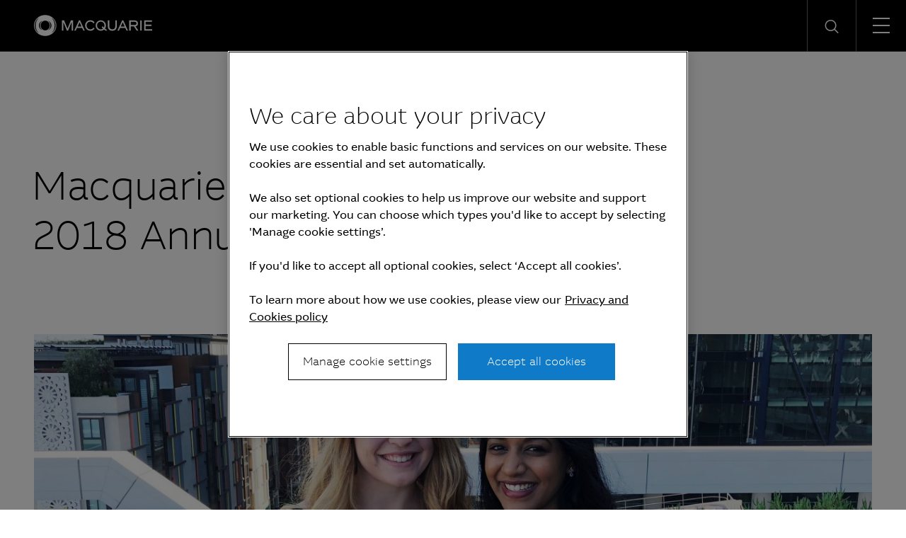

--- FILE ---
content_type: text/html; charset=UTF-8
request_url: https://www.macquarie.com/de/en/about/community/2018-annual-review.html
body_size: 21723
content:

<!DOCTYPE HTML>
<html lang="en">
    <head>
    <meta charset="UTF-8"/>
    <title>Community | Macquarie Group Foundation 2018 Annual Review | Macquarie Group</title>
    
    
    <meta name="template" content="macq-content"/>
    <meta name="viewport" content="width=device-width, initial-scale=1"/>
    <meta name="google-site-verification" content="MLXwaMq143Um2RPVU165YgmQ-09-KZOCi7n9n6FuNZs"/>
    


    <!-- Structured Data  -->
    

    


    <meta name="viewport" content="width=device-width, initial-scale=1, shrink-to-fit=no"/>



    

    
    
    <script defer="defer" type="text/javascript" src="/.rum/@adobe/helix-rum-js@%5E2/dist/rum-standalone.js"></script>
<link rel="canonical" href="https://www.macquarie.com/de/en/about/community/2018-annual-review.html"/>

    <link rel="alternate" href="https://www.macquarie.com/is/en/about/community/2018-annual-review.html" hreflang="en-is"/>
<link rel="alternate" href="https://www.macquarie.com/se/en/about/community/2018-annual-review.html" hreflang="en-se"/>
<link rel="alternate" href="https://www.macquarie.com/no/en/about/community/2018-annual-review.html" hreflang="en-no"/>
<link rel="alternate" href="https://www.macquarie.com/fi/en/about/community/2018-annual-review.html" hreflang="en-fi"/>
<link rel="alternate" href="https://www.macquarie.com/au/en/about/community/2018-annual-review.html" hreflang="en-au"/>
<link rel="alternate" href="https://www.macquarie.com/at/en/about/community/2018-annual-review.html" hreflang="en-at"/>
<link rel="alternate" href="https://www.macquarie.com/be/en/about/community/2018-annual-review.html" hreflang="en-be"/>
<link rel="alternate" href="https://www.macquarie.com/br/en/about/community/2018-annual-review.html" hreflang="en-br"/>
<link rel="alternate" href="https://www.macquarie.com/ca/en/about/community/2018-annual-review.html" hreflang="en-ca"/>
<link rel="alternate" href="https://www.macquarie.com/cl/en/about/community/2018-annual-review.html" hreflang="en-cl"/>
<link rel="alternate" href="https://www.macquarie.com/cn/en/about/community/2018-annual-review.html" hreflang="en-cn"/>
<link rel="alternate" href="https://www.macquarie.com/cz/en/about/community/2018-annual-review.html" hreflang="en-cz"/>
<link rel="alternate" href="https://www.macquarie.com/dk/en/about/community/2018-annual-review.html" hreflang="en-dk"/>
<link rel="alternate" href="https://www.macquarie.com/fr/en/about/community/2018-annual-review.html" hreflang="en-fr"/>
<link rel="alternate" href="https://www.macquarie.com/de/en/about/community/2018-annual-review.html" hreflang="en-de"/>
<link rel="alternate" href="https://www.macquarie.com/hk/en/about/community/2018-annual-review.html" hreflang="en-hk"/>
<link rel="alternate" href="https://www.macquarie.com/in/en/about/community/2018-annual-review.html" hreflang="en-in"/>
<link rel="alternate" href="https://www.macquarie.com/id/en/about/community/2018-annual-review.html" hreflang="en-id"/>
<link rel="alternate" href="https://www.macquarie.com/ie/en/about/community/2018-annual-review.html" hreflang="en-ie"/>
<link rel="alternate" href="https://www.macquarie.com/it/en/about/community/2018-annual-review.html" hreflang="en-it"/>
<link rel="alternate" href="https://www.macquarie.com/jp/en/about/community/2018-annual-review.html" hreflang="en-jp"/>
<link rel="alternate" href="https://www.macquarie.com/lu/en/about/community/2018-annual-review.html" hreflang="en-lu"/>
<link rel="alternate" href="https://www.macquarie.com/my/en/about/community/2018-annual-review.html" hreflang="en-my"/>
<link rel="alternate" href="https://www.macquarie.com/mx/en/about/community/2018-annual-review.html" hreflang="en-mx"/>
<link rel="alternate" href="https://www.macquarie.com/nl/en/about/community/2018-annual-review.html" hreflang="en-nl"/>
<link rel="alternate" href="https://www.macquarie.com/nz/en/about/community/2018-annual-review.html" hreflang="en-nz"/>
<link rel="alternate" href="https://www.macquarie.com/ph/en/about/community/2018-annual-review.html" hreflang="en-ph"/>
<link rel="alternate" href="https://www.macquarie.com/pl/en/about/community/2018-annual-review.html" hreflang="en-pl"/>
<link rel="alternate" href="https://www.macquarie.com/sg/en/about/community/2018-annual-review.html" hreflang="en-sg"/>
<link rel="alternate" href="https://www.macquarie.com/za/en/about/community/2018-annual-review.html" hreflang="en-za"/>
<link rel="alternate" href="https://www.macquarie.com/kr/en/about/community/2018-annual-review.html" hreflang="en-kr"/>
<link rel="alternate" href="https://www.macquarie.com/es/en/about/community/2018-annual-review.html" hreflang="en-es"/>
<link rel="alternate" href="https://www.macquarie.com/ch/en/about/community/2018-annual-review.html" hreflang="en-ch"/>
<link rel="alternate" href="https://www.macquarie.com/tw/en/about/community/2018-annual-review.html" hreflang="en-tw"/>
<link rel="alternate" href="https://www.macquarie.com/th/en/about/community/2018-annual-review.html" hreflang="en-th"/>
<link rel="alternate" href="https://www.macquarie.com/ae/en/about/community/2018-annual-review.html" hreflang="en-ae"/>
<link rel="alternate" href="https://www.macquarie.com/uk/en/about/community/2018-annual-review.html" hreflang="en-uk"/>
<link rel="alternate" href="https://www.macquarie.com/us/en/about/community/2018-annual-review.html" hreflang="en-us"/>
<link rel="alternate" href="https://www.macquarie.com/li/en/about/community/2018-annual-review.html" hreflang="en-li"/>
<link rel="alternate" href="https://www.macquarie.com/" hreflang="x-default"/>



    

        <!-- Google Tag Manager -->
        <script>
            dataLayer = [];
        </script>

        <script>(function(w,d,s,l,i){w[l]=w[l]||[];w[l].push({'gtm.start':
                new Date().getTime(),event:'gtm.js'});var f=d.getElementsByTagName(s)[0],
            j=d.createElement(s),dl=l!='dataLayer'?'&l='+l:'';j.async=true;j.src=
            'https://www.googletagmanager.com/gtm.js?id='+i+dl+"";f.parentNode.insertBefore(j,f);
        })(window,document,'script','dataLayer','GTM\u002DND5NW7V');</script>
        <!-- End Google Tag Manager -->
    






    
<link rel="stylesheet" href="/etc.clientlibs/mac-common/clientlibs/clientlib-dependencies.lc-f412ae0b903de72e70c2f59203491768-lc.min.css" type="text/css">




    
<link rel="stylesheet" href="/etc.clientlibs/mac-common/clientlibs/clientlib-site.lc-79c2b5b82d2c85f2809bbf58af8635b7-lc.min.css" type="text/css">




<link rel="shortcut icon" type="image/x-icon" href="/assets/macq/favicon.ico"/>


    
<link rel="stylesheet" href="/etc.clientlibs/macq/clientlibs/clientlib-site.lc-104a559765176a8154024c0b24c8239b-lc.min.css" type="text/css">




    
<link rel="stylesheet" href="/etc.clientlibs/mam-common/clientlibs/clientlib-site.lc-df34dc8d78e0a59dca272c7fed758fe1-lc.min.css" type="text/css">




    
<link rel="stylesheet" href="/etc.clientlibs/mam-common/clientlibs/clientlib-react.lc-8fd15583400b3d56b0faa2aad1a1996e-lc.min.css" type="text/css">










    
    
    

    

    
    
    

    
</head>
    <body class="page basicpage" id="page-37850864d5">
        
        
        
            




            



            

    <!-- Google Tag Manager (noscript) -->
    <noscript><iframe src="https://www.googletagmanager.com/ns.html?id=GTM\u002DND5NW7V" height="0" width="0" style="display:none;visibility:hidden"></iframe></noscript>
    <!-- End Google Tag Manager (noscript) -->


<div class="header-parsys iparsys parsys">




    
        
        
        <div class="newpar new section">

</div>

    
        
        
        <div class="par iparys_inherited">

    
    
    
    
        
        
        <div class="mac-navigation navigation"><div data-component="navigation-v2">
    <div class="navigation-v2__wrapper my-width-full bg--black">
        <div class="responsivegrid">
            <div class="header container">
                <a id="skip-links" tabindex="-1"></a>
                <a class="header__logo-link" href="/de/en.html">
                    <span class="header__logo-wrapper">
                        <img class="header__logo" src="/assets/macq/site-wide-assets/common-icons/macquarie-logo.svg" alt="Macquarie Group Limited"/>
                    </span>
                </a>

                <nav class="nav-container" itemtype="http://schema.org/SiteNavigationElement">
                    <ul aria-label="functions" id="nav-menu" role="menubar" class="menu__item ">
                        
                            
                                <li aria-haspopup="true" role="menuitem" class="menu__item ">
                                    
                                        <span class="menu__item-heading">Insights</span>
                                    
                                    
                                    <div class="submenu-container animated">
                                        <div class="responsivegrid">

                                            <ul class="submenu submenu--with-description" role="menu">
                                                <li class="submenu__group">
                                                    <p class="submenu__heading">Insights</p>
                                                    <p class="submenu__description">As a global specialist in sectors ranging from renewables and infrastructure to technology, resources, commodities and energy, Macquarie has deep expertise and capabilities in these areas.</p>
                                                    <a href="/de/en/insights.html" tabindex="0" class="submenu__link"><span class="icon-arrow-right submenu__arrow-right"></span>Explore our insights</a>
                                                </li>
                                                
                                                    
                                                        <li class="submenu__group">
                                                            
                                                                <p class="submenu__group-heading">Topics</p>
                                                            
                                                            <ul class="submenu__list">
                                                                

                                                                    <li class="submenu__item" role="menuitem">
                                                                        
                                                                            <a href="/de/en/insights/climate-change.html" class="submenu__link">Climate change</a>
                                                                        
                                                                        
                                                                    </li>
                                                                

                                                                    <li class="submenu__item" role="menuitem">
                                                                        
                                                                            <a href="/de/en/insights/commodities.html" class="submenu__link">Commodities</a>
                                                                        
                                                                        
                                                                    </li>
                                                                

                                                                    <li class="submenu__item" role="menuitem">
                                                                        
                                                                            <a href="/de/en/insights/energy.html" class="submenu__link">Energy</a>
                                                                        
                                                                        
                                                                    </li>
                                                                

                                                                    <li class="submenu__item" role="menuitem">
                                                                        
                                                                            <a href="/de/en/insights/industrials.html" class="submenu__link">Industrials</a>
                                                                        
                                                                        
                                                                    </li>
                                                                

                                                                    <li class="submenu__item" role="menuitem">
                                                                        
                                                                            <a href="/de/en/insights/investing.html" class="submenu__link">Investing</a>
                                                                        
                                                                        
                                                                    </li>
                                                                

                                                                    <li class="submenu__item" role="menuitem">
                                                                        
                                                                            <a href="/de/en/insights/infrastructure.html" class="submenu__link">Infrastructure</a>
                                                                        
                                                                        
                                                                    </li>
                                                                

                                                                    <li class="submenu__item" role="menuitem">
                                                                        
                                                                            <a href="/de/en/insights/market-commentary.html" class="submenu__link">Market commentary</a>
                                                                        
                                                                        
                                                                    </li>
                                                                

                                                                    <li class="submenu__item" role="menuitem">
                                                                        
                                                                            <a href="/de/en/insights/technology-and-services.html" class="submenu__link">Technology and services</a>
                                                                        
                                                                        
                                                                    </li>
                                                                
                                                            </ul>
                                                        </li>
                                                    
                                                
                                                    
                                                        <li class="submenu__group">
                                                            
                                                                <p class="submenu__group-heading">Spotlight topic</p>
                                                            
                                                            <ul class="submenu__list">
                                                                

                                                                    <li class="submenu__item" role="menuitem">
                                                                        
                                                                            <a href="/de/en/insights/sovereign-resilience.html" class="submenu__link">Sovereign resilience</a>
                                                                        
                                                                        
                                                                    </li>
                                                                

                                                                    <li class="submenu__item" role="menuitem">
                                                                        
                                                                            <a href="/de/en/insights/investing-across-the-digital-ecosystem.html" class="submenu__link">Digital ecosystem</a>
                                                                        
                                                                        
                                                                    </li>
                                                                
                                                            </ul>
                                                        </li>
                                                    
                                                
                                            </ul>
                                        </div>
                                    </div>
                                </li>
                            
                            
                        
                            
                                <li aria-haspopup="true" role="menuitem" class="menu__item ">
                                    
                                        <span class="menu__item-heading">About</span>
                                    
                                    
                                    <div class="submenu-container animated">
                                        <div class="responsivegrid">

                                            <ul class="submenu submenu--with-description" role="menu">
                                                <li class="submenu__group">
                                                    <p class="submenu__heading">About</p>
                                                    <p class="submenu__description">We are a global financial services organisation with Australian heritage, operating in 31 markets.</p>
                                                    <a href="/de/en/about.html" tabindex="0" class="submenu__link"><span class="icon-arrow-right submenu__arrow-right"></span>Learn about us</a>
                                                </li>
                                                
                                                    
                                                        <li class="submenu__group">
                                                            
                                                            <ul class="submenu__list">
                                                                

                                                                    <li class="submenu__item" role="menuitem">
                                                                        
                                                                            <a href="/de/en/about/news.html" class="submenu__link">News</a>
                                                                        
                                                                        
                                                                    </li>
                                                                

                                                                    <li class="submenu__item" role="menuitem">
                                                                        
                                                                            <a href="/de/en/about/company.html" class="submenu__link">Company</a>
                                                                        
                                                                        
                                                                    </li>
                                                                

                                                                    <li class="submenu__item" role="menuitem">
                                                                        
                                                                            <a href="/de/en/about/community.html" class="submenu__link">Community</a>
                                                                        
                                                                        
                                                                    </li>
                                                                

                                                                    <li class="submenu__item" role="menuitem">
                                                                        
                                                                            <a href="/de/en/about/company/sustainability.html" class="submenu__link">Sustainability</a>
                                                                        
                                                                        
                                                                    </li>
                                                                
                                                            </ul>
                                                        </li>
                                                    
                                                
                                                    
                                                        <li class="submenu__group">
                                                            
                                                            <ul class="submenu__list">
                                                                

                                                                    <li class="submenu__item" role="menuitem">
                                                                        
                                                                            <a href="/de/en/about/company/corporate-governance.html" class="submenu__link">Corporate Governance</a>
                                                                        
                                                                        
                                                                    </li>
                                                                

                                                                    <li class="submenu__item" role="menuitem">
                                                                        
                                                                            <a href="/de/en/about/company/board-of-directors.html" class="submenu__link">Board of Directors</a>
                                                                        
                                                                        
                                                                    </li>
                                                                

                                                                    <li class="submenu__item" role="menuitem">
                                                                        
                                                                            <a href="/de/en/about/company/executive-committee.html" class="submenu__link">Executive Committee</a>
                                                                        
                                                                        
                                                                    </li>
                                                                

                                                                    <li class="submenu__item" role="menuitem">
                                                                        
                                                                            <a href="/de/en/about/company/risk-management.html" class="submenu__link">Risk management</a>
                                                                        
                                                                        
                                                                    </li>
                                                                
                                                            </ul>
                                                        </li>
                                                    
                                                
                                                    
                                                        <li class="submenu__group">
                                                            
                                                            <ul class="submenu__list">
                                                                

                                                                    <li class="submenu__item" role="menuitem">
                                                                        
                                                                            <a href="/de/en/about/company/macquarie-asset-management.html" class="submenu__link">Macquarie Asset Management</a>
                                                                        
                                                                        
                                                                    </li>
                                                                

                                                                    <li class="submenu__item" role="menuitem">
                                                                        
                                                                            <a href="/de/en/about/company/banking-and-financial-services.html" class="submenu__link">Banking and Financial Services</a>
                                                                        
                                                                        
                                                                    </li>
                                                                

                                                                    <li class="submenu__item" role="menuitem">
                                                                        
                                                                            <a href="/de/en/about/company/commodities-and-global-markets.html" class="submenu__link">Commodities and Global Markets</a>
                                                                        
                                                                        
                                                                    </li>
                                                                

                                                                    <li class="submenu__item" role="menuitem">
                                                                        
                                                                            <a href="/de/en/about/company/macquarie-capital.html" class="submenu__link">Macquarie Capital</a>
                                                                        
                                                                        
                                                                    </li>
                                                                
                                                            </ul>
                                                        </li>
                                                    
                                                
                                            </ul>
                                        </div>
                                    </div>
                                </li>
                            
                            
                        
                            
                                <li aria-haspopup="true" role="menuitem" class="menu__item ">
                                    
                                        <span class="menu__item-heading">Investors</span>
                                    
                                    
                                    <div class="submenu-container animated">
                                        <div class="responsivegrid">

                                            <ul class="submenu submenu--with-description" role="menu">
                                                <li class="submenu__group">
                                                    <p class="submenu__heading">Investors</p>
                                                    <p class="submenu__description">We offer our investors a track record of unbroken profitability.</p>
                                                    <a href="/de/en/investors.html" tabindex="0" class="submenu__link"><span class="icon-arrow-right submenu__arrow-right"></span>Visit our investor centre</a>
                                                </li>
                                                
                                                    
                                                        <li class="submenu__group">
                                                            
                                                            <ul class="submenu__list">
                                                                

                                                                    <li class="submenu__item" role="menuitem">
                                                                        
                                                                            <a href="/de/en/investors/results.html" class="submenu__link">Results and presentations</a>
                                                                        
                                                                        
                                                                    </li>
                                                                

                                                                    <li class="submenu__item" role="menuitem">
                                                                        
                                                                            <a href="/de/en/investors/dividends.html" class="submenu__link">Dividends</a>
                                                                        
                                                                        
                                                                    </li>
                                                                

                                                                    <li class="submenu__item" role="menuitem">
                                                                        
                                                                            <a href="/de/en/investors/debt-investors.html" class="submenu__link">Debt investors</a>
                                                                        
                                                                        
                                                                    </li>
                                                                

                                                                    <li class="submenu__item" role="menuitem">
                                                                        
                                                                            <a href="/de/en/investors/reports.html" class="submenu__link">Reports</a>
                                                                        
                                                                        
                                                                    </li>
                                                                
                                                            </ul>
                                                        </li>
                                                    
                                                
                                                    
                                                        <li class="submenu__group">
                                                            
                                                            <ul class="submenu__list">
                                                                

                                                                    <li class="submenu__item" role="menuitem">
                                                                        
                                                                            <a href="/de/en/investors/other-securities.html" class="submenu__link">Other securities</a>
                                                                        
                                                                        
                                                                    </li>
                                                                

                                                                    <li class="submenu__item" role="menuitem">
                                                                        
                                                                            <a href="/de/en/investors/regulatory-disclosures.html" class="submenu__link">Regulatory disclosures</a>
                                                                        
                                                                        
                                                                    </li>
                                                                
                                                            </ul>
                                                        </li>
                                                    
                                                
                                            </ul>
                                        </div>
                                    </div>
                                </li>
                            
                            
                        
                            
                                <li aria-haspopup="true" role="menuitem" class="menu__item ">
                                    
                                        <span class="menu__item-heading">Careers</span>
                                    
                                    
                                    <div class="submenu-container animated">
                                        <div class="responsivegrid">

                                            <ul class="submenu submenu--with-description" role="menu">
                                                <li class="submenu__group">
                                                    <p class="submenu__heading">Careers</p>
                                                    <p class="submenu__description">We believe in a workplace where every person is valued for their uniqueness and where different views and ideas are embraced.</p>
                                                    <a href="/de/en/careers.html" tabindex="0" class="submenu__link"><span class="icon-arrow-right submenu__arrow-right"></span>Explore careers</a>
                                                </li>
                                                
                                                    
                                                        <li class="submenu__group">
                                                            
                                                                <p class="submenu__group-heading">Life at Macquarie</p>
                                                            
                                                            <ul class="submenu__list">
                                                                

                                                                    <li class="submenu__item" role="menuitem">
                                                                        
                                                                            <a href="/de/en/careers/why-macquarie.html" class="submenu__link">Why Macquarie</a>
                                                                        
                                                                        
                                                                    </li>
                                                                

                                                                    <li class="submenu__item" role="menuitem">
                                                                        
                                                                            <a href="/de/en/careers/operating-and-central-service-groups.html" class="submenu__link">Operating and central service groups</a>
                                                                        
                                                                        
                                                                    </li>
                                                                

                                                                    <li class="submenu__item" role="menuitem">
                                                                        
                                                                            <a href="/de/en/careers/our-people.html#europe-the-middle-east-and-africa" class="submenu__link">Our people</a>
                                                                        
                                                                        
                                                                    </li>
                                                                

                                                                    <li class="submenu__item" role="menuitem">
                                                                        
                                                                            <a href="/de/en/careers/benefits.html" class="submenu__link">Benefits and wellbeing</a>
                                                                        
                                                                        
                                                                    </li>
                                                                

                                                                    <li class="submenu__item" role="menuitem">
                                                                        
                                                                            <a href="/de/en/careers/our-inclusive-workplace.html" class="submenu__link">Our inclusive workplace</a>
                                                                        
                                                                        
                                                                    </li>
                                                                
                                                            </ul>
                                                        </li>
                                                    
                                                
                                                    
                                                        <li class="submenu__group">
                                                            
                                                                <p class="submenu__group-heading">Programmes</p>
                                                            
                                                            <ul class="submenu__list">
                                                                

                                                                    <li class="submenu__item" role="menuitem">
                                                                        
                                                                            <a href="/de/en/careers/graduates-and-interns.html" class="submenu__link">Graduates and Interns</a>
                                                                        
                                                                        
                                                                    </li>
                                                                
                                                            </ul>
                                                        </li>
                                                    
                                                
                                                    
                                                        <li class="submenu__group">
                                                            
                                                                <p class="submenu__group-heading">Apply</p>
                                                            
                                                            <ul class="submenu__list">
                                                                

                                                                    <li class="submenu__item" role="menuitem">
                                                                        
                                                                        
                                                                            <a href="https://recruitment.macquarie.com/careers" tabindex="-1" target="_blank" class="submenu__link">Search jobs<i class="icon-external-link icon--small"></i></a>
                                                                        
                                                                    </li>
                                                                

                                                                    <li class="submenu__item" role="menuitem">
                                                                        
                                                                        
                                                                            <a href="https://recruitment.macquarie.com/careers/Login" tabindex="-1" target="_blank" class="submenu__link">Applicant login<i class="icon-external-link icon--small"></i></a>
                                                                        
                                                                    </li>
                                                                

                                                                    <li class="submenu__item" role="menuitem">
                                                                        
                                                                            <a href="/de/en/careers/recruitment-process.html" class="submenu__link">Recruitment process</a>
                                                                        
                                                                        
                                                                    </li>
                                                                

                                                                    <li class="submenu__item" role="menuitem">
                                                                        
                                                                            <a href="/de/en/careers/faqs.html" class="submenu__link">FAQs</a>
                                                                        
                                                                        
                                                                    </li>
                                                                

                                                                    <li class="submenu__item" role="menuitem">
                                                                        
                                                                            <a href="/de/en/careers/contact-our-team.html" class="submenu__link">Contact our team</a>
                                                                        
                                                                        
                                                                    </li>
                                                                
                                                            </ul>
                                                        </li>
                                                    
                                                
                                            </ul>
                                        </div>
                                    </div>
                                </li>
                            
                            
                        

                        
   
      <li aria-haspopup="true" role="menuitem" class="menu__item menu__item--push-left">
          <span class="region-menu__title menu__item-heading">Region selector</span><span class="icon-globe region-menu__globe"></span><span id="region-menu__title">DE</span>
          <div class="submenu-container animated">
              <div class="responsivegrid">
                  <ul class="submenu region-submenu region-submenu--with-description" role="menu">
                      <li class="submenu__group">
                          <p class="submenu__heading">Regions</p>
                          <p class="submenu__description">Please select your region</p>
                      </li>
                      
                           
                              <li class="submenu__group region-submenu__group">
                                  Australia and New Zealand
                                  <ul class="submenu__list">
                                      
                                          <li class="submenu__item" role="menuitem">
                                            
                                            
                                                <a href="/au/en.html" class="submenu__link">Australia</a>
                                            
                                          </li>
                                      
                                          <li class="submenu__item" role="menuitem">
                                            
                                            
                                                <a href="/nz/en.html" class="submenu__link">New Zealand</a>
                                            
                                          </li>
                                      
                                  </ul>
                              </li>
                           
                      
                           
                              <li class="submenu__group region-submenu__group">
                                  Americas
                                  <ul class="submenu__list">
                                      
                                          <li class="submenu__item" role="menuitem">
                                            
                                            
                                                <a href="/br/en.html" class="submenu__link">Brazil</a>
                                            
                                          </li>
                                      
                                          <li class="submenu__item" role="menuitem">
                                            
                                            
                                                <a href="/cl/en.html" class="submenu__link">Chile</a>
                                            
                                          </li>
                                      
                                          <li class="submenu__item" role="menuitem">
                                            
                                            
                                                <a href="/mx/en.html" class="submenu__link">Mexico</a>
                                            
                                          </li>
                                      
                                          <li class="submenu__item" role="menuitem">
                                            
                                            
                                                <a href="/us/en.html" class="submenu__link">United States</a>
                                            
                                          </li>
                                      
                                  </ul>
                              </li>
                           
                      
                           
                              <li class="submenu__group region-submenu__group">
                                  Asia
                                  <ul class="submenu__list">
                                      
                                          <li class="submenu__item" role="menuitem">
                                            
                                            
                                                <a href="/cn/en.html" class="submenu__link">China</a>
                                            
                                          </li>
                                      
                                          <li class="submenu__item" role="menuitem">
                                            
                                            
                                                <a href="/cn/zh-cn.html" class="submenu__link">China (中文)</a>
                                            
                                          </li>
                                      
                                          <li class="submenu__item" role="menuitem">
                                            
                                            
                                                <a href="/hk/en.html" class="submenu__link">Hong Kong SAR</a>
                                            
                                          </li>
                                      
                                          <li class="submenu__item" role="menuitem">
                                            
                                            
                                                <a href="/in/en.html" class="submenu__link">India</a>
                                            
                                          </li>
                                      
                                          <li class="submenu__item" role="menuitem">
                                            
                                            
                                                <a href="/id/en.html" class="submenu__link">Indonesia</a>
                                            
                                          </li>
                                      
                                          <li class="submenu__item" role="menuitem">
                                            
                                            
                                                <a href="/jp/en.html" class="submenu__link">Japan</a>
                                            
                                          </li>
                                      
                                          <li class="submenu__item" role="menuitem">
                                            
                                            
                                                <a href="/jp/ja.html" class="submenu__link">Japan (日本語)</a>
                                            
                                          </li>
                                      
                                          <li class="submenu__item" role="menuitem">
                                            
                                            
                                                <a href="/my/en.html" class="submenu__link">Malaysia</a>
                                            
                                          </li>
                                      
                                          <li class="submenu__item" role="menuitem">
                                            
                                            
                                                <a href="/ph/en.html" class="submenu__link">Philippines</a>
                                            
                                          </li>
                                      
                                          <li class="submenu__item" role="menuitem">
                                            
                                            
                                                <a href="/sg/en.html" class="submenu__link">Singapore</a>
                                            
                                          </li>
                                      
                                          <li class="submenu__item" role="menuitem">
                                            
                                            
                                                <a href="/kr/en.html" class="submenu__link">South Korea</a>
                                            
                                          </li>
                                      
                                          <li class="submenu__item" role="menuitem">
                                            
                                            
                                                <a href="/kr/ko.html" class="submenu__link">South Korea (한국어)</a>
                                            
                                          </li>
                                      
                                          <li class="submenu__item" role="menuitem">
                                            
                                            
                                                <a href="/tw/en.html" class="submenu__link">Taiwan</a>
                                            
                                          </li>
                                      
                                          <li class="submenu__item" role="menuitem">
                                            
                                            
                                                <a href="/tw/zh-tw.html" class="submenu__link">Taiwan (中文)</a>
                                            
                                          </li>
                                      
                                          <li class="submenu__item" role="menuitem">
                                            
                                            
                                                <a href="/th/en.html" class="submenu__link">Thailand</a>
                                            
                                          </li>
                                      
                                  </ul>
                              </li>
                           
                      
                           
                              <li class="submenu__group region-submenu__group">
                                  Europe, Middle East and Africa
                                  <ul class="submenu__list">
                                      
                                          <li class="submenu__item" role="menuitem">
                                            
                                            
                                                <a href="/at/en.html" class="submenu__link">Austria</a>
                                            
                                          </li>
                                      
                                          <li class="submenu__item" role="menuitem">
                                            
                                            
                                                <a href="/be/en.html" class="submenu__link">Belgium</a>
                                            
                                          </li>
                                      
                                          <li class="submenu__item" role="menuitem">
                                            
                                            
                                                <a href="/cz/en.html" class="submenu__link">Czech Republic</a>
                                            
                                          </li>
                                      
                                          <li class="submenu__item" role="menuitem">
                                            
                                            
                                                <a href="/dk/en.html" class="submenu__link">Denmark</a>
                                            
                                          </li>
                                      
                                          <li class="submenu__item" role="menuitem">
                                            
                                            
                                                <a href="/fi/en.html" class="submenu__link">Finland</a>
                                            
                                          </li>
                                      
                                          <li class="submenu__item" role="menuitem">
                                            
                                            
                                                <a href="/fr/en.html" class="submenu__link">France</a>
                                            
                                          </li>
                                      
                                          <li class="submenu__item" role="menuitem">
                                            
                                            
                                                <a href="/de/en.html" class="submenu__link">Germany</a>
                                            
                                          </li>
                                      
                                          <li class="submenu__item" role="menuitem">
                                            
                                            
                                                <a href="/is/en.html" class="submenu__link">Iceland</a>
                                            
                                          </li>
                                      
                                          <li class="submenu__item" role="menuitem">
                                            
                                            
                                                <a href="/ie/en.html" class="submenu__link">Ireland</a>
                                            
                                          </li>
                                      
                                          <li class="submenu__item" role="menuitem">
                                            
                                            
                                                <a href="/it/en.html" class="submenu__link">Italy</a>
                                            
                                          </li>
                                      
                                          <li class="submenu__item" role="menuitem">
                                            
                                            
                                                <a href="/li/en.html" class="submenu__link">Liechtenstein</a>
                                            
                                          </li>
                                      
                                          <li class="submenu__item" role="menuitem">
                                            
                                            
                                                <a href="/lu/en.html" class="submenu__link">Luxembourg</a>
                                            
                                          </li>
                                      
                                          <li class="submenu__item" role="menuitem">
                                            
                                            
                                                <a href="/nl/en.html" class="submenu__link">Netherlands</a>
                                            
                                          </li>
                                      
                                          <li class="submenu__item" role="menuitem">
                                            
                                            
                                                <a href="/no/en.html" class="submenu__link">Norway</a>
                                            
                                          </li>
                                      
                                          <li class="submenu__item" role="menuitem">
                                            
                                            
                                                <a href="/pl/en.html" class="submenu__link">Poland</a>
                                            
                                          </li>
                                      
                                          <li class="submenu__item" role="menuitem">
                                            
                                            
                                                <a href="/za/en.html" class="submenu__link">South Africa</a>
                                            
                                          </li>
                                      
                                          <li class="submenu__item" role="menuitem">
                                            
                                            
                                                <a href="/es/en.html" class="submenu__link">Spain</a>
                                            
                                          </li>
                                      
                                          <li class="submenu__item" role="menuitem">
                                            
                                            
                                                <a href="/se/en.html" class="submenu__link">Sweden</a>
                                            
                                          </li>
                                      
                                          <li class="submenu__item" role="menuitem">
                                            
                                            
                                                <a href="/ch/en.html" class="submenu__link">Switzerland</a>
                                            
                                          </li>
                                      
                                          <li class="submenu__item" role="menuitem">
                                            
                                            
                                                <a href="/ae/en.html" class="submenu__link">United Arab Emirates</a>
                                            
                                          </li>
                                      
                                          <li class="submenu__item" role="menuitem">
                                            
                                            
                                                <a href="/uk/en.html" class="submenu__link">United Kingdom</a>
                                            
                                          </li>
                                      
                                  </ul>
                              </li>
                           
                      
                  </ul>
              </div>
          </div>
      </li>
   


    



                        
   
      <li aria-haspopup="true" role="menuitem" class="menu__item">
          <span class="icon-login-icon login-submenu__login"></span><span id="login-submenu__title" class="menu__item-heading">Login</span>
          <div class="submenu-container animated">
              <div class="responsivegrid">
                  <ul class="submenu login-submenu" role="menu">
                      <li class="submenu__group">
                          <p class="submenu__heading">Login</p>
                      </li>
                      
                           
                              <li class="submenu__group login-submenu__group">
                                  <p class="submenu__group-heading login-submenu__group-heading">Corporate and institutional</p>
                                  <p class="login-submenu__group-description p2"></p>
                                  <ul class="submenu__list">
                                      
                                          <li class="submenu__item" role="menuitem">
                                              <a href="https://sg.aurora.macquarie.com/" target="_blank" class="submenu__link">Macquarie Aurora<i class="icon-external-link icon--small"></i></a>
                                          </li>
                                      
                                          <li class="submenu__item" role="menuitem">
                                              <a href="https://www.macquarieconnections.com" target="_blank" class="submenu__link">Macquarie Connections<i class="icon-external-link icon--small"></i></a>
                                          </li>
                                      
                                          <li class="submenu__item" role="menuitem">
                                              <a href="https://login4.fisglobal.com/idp/MacquarieUK/?ClientID=sprint" target="_blank" class="submenu__link">Macquarie Sprint<i class="icon-external-link icon--small"></i></a>
                                          </li>
                                      
                                          <li class="submenu__item" role="menuitem">
                                              <a href="https://www.macquarieinsights.com/#/login" target="_blank" class="submenu__link">Research<i class="icon-external-link icon--small"></i></a>
                                          </li>
                                      
                                  </ul>
                              </li>
                           
                      
                           
                              <li class="submenu__group login-submenu__group">
                                  <p class="submenu__group-heading login-submenu__group-heading">Macquarie Bank</p>
                                  <p class="login-submenu__group-description p2">Follow the links to find the logins you’re looking for:</p>
                                  <ul class="submenu__list">
                                      
                                          <li class="submenu__item" role="menuitem">
                                              <a href="https://www.macquarie.com.au?utm_source=group&utm_medium=website&utm_campaign=home&utm_content=login_home#login" target="_blank" class="submenu__link">Personal and business customers<i class="icon-external-link icon--small"></i></a>
                                          </li>
                                      
                                          <li class="submenu__item" role="menuitem">
                                              <a href="https://www.macquarie.com.au/advisers.html?utm_source=group&utm_medium=website&utm_campaign=home&utm_content=login_advisers#login" target="_blank" class="submenu__link">Advisers<i class="icon-external-link icon--small"></i></a>
                                          </li>
                                      
                                          <li class="submenu__item" role="menuitem">
                                              <a href="https://www.macquarie.com.au/brokers.html?utm_source=group&utm_medium=website&utm_campaign=home&utm_content=login_brokers#login" target="_blank" class="submenu__link">Brokers<i class="icon-external-link icon--small"></i></a>
                                          </li>
                                      
                                  </ul>
                              </li>
                           
                      
                  </ul>
              </div>
          </div>
      </li>
   


    


                    </ul>

                    <div aria-haspopup="true" class="search__container">
                      
    <div class="search__icon-container" tabindex="0">
        <span class="search__icon-label">Search</span>
        <span aria-controls="search-panel" class="icon-search search__icon-search search__icon-search--nav"></span>
        <span class="icon-close search__icon-close"></span>
    </div>
    <div id="search-panel" class="search__overlay" data-results-page="/de/en/search">
        <div class="responsivegrid">
            <div class="search__fields">
                <input type="text" name="searchText" id="searchText" class="search__input" placeholder="I am looking for..." autocomplete="off" aria-label="I am looking for..."/>
                <button type="button" class="icon-search search__icon-search search__icon-search--overlay" id="searchButton" aria-label="Search"></button>
            </div>
            
                <div class="search__results" data-mobile-max-results="3" data-desktop-max-results="5" data-search-collection="macq:search/de-search">
                </div>
            
        </div>
    </div>


    

                    </div>

                    <button aria-controls="nav-menu" aria-expanded="false" class="toggle" id="menubarToggle">
                        <span>Menu</span>
                        <span></span>
                        <span></span>
                    </button>

                </nav>
                
    

            </div>
        </div>
    </div>
</div>
<div class="responsive-height"></div>
</div>

    

</div>

    

</div>
<div class="alert alert-banner text"><div class="cmp-alert-banner" data-component="cmp-alert-banner">

  
    
    
<script src="/etc.clientlibs/mac-common/clientlibs/clientlib-vendor.lc-df92a54c46a9ff07ed70ccfd07df59f6-lc.min.js"></script>



  

  
    
<script src="/etc.clientlibs/mac-common/clientlibs/clientlib-react.lc-4c02fdaf8b70ca44ba53787a4f831022-lc.min.js"></script>




  <div data-react-component="AlertBanner"></div>
</div>

    
</div>
<div class="root parsys">




    
    
    <div class="general-hero">
    <div class="cmp-general-hero
                cmp-general-hero--background
                cmp-general-hero--tall
                cmp-general-hero--light
                cmp-general-hero__text--dark">
        <div class="cmp-general-hero__container">
            
            <div class="cmp-general-hero__content-container">
              <div class="responsivegrid">
                <div class="cmp-general-hero__content">
                    <p class="cmp-general-hero__category p2"></p>
                    <h1 class="cmp-general-hero__heading">Macquarie Group Foundation 2018 Annual Review</h1>
                    
                </div>
              </div>
            </div>
        </div>
    </div>


    

</div>


    
    
    <div class="colour-block"><div class="my-width-full colour-block colour-block-white-white dark-text" data-component="true">
    <div class="responsivegrid">


<div class="aem-Grid aem-Grid--12 aem-Grid--default--12 ">
    
    <div class="image aem-GridColumn aem-GridColumn--default--12"><div class="dark-text cmp-image__container" data-component="true">
    <div data-cmp-is="image" data-cmp-lazy data-cmp-src="/de/en/about/community/2018-annual-review/_jcr_content/root/colour_block_copy/grid/image.coreimg.82{.width}.jpeg/1752134804157/hero-2018-annual-review.jpeg" data-cmp-widths="288,384,480,576,672,768,864,960,1056,1152,1248,1344" data-asset="/assets/macq/about/community/macquarie-group-foundation/annual-review/2018-annual-review/hero-2018-annual-review.jpg" data-title="Emma Austin and Arunthethy Thevaraja, Winners of Fundraiser of the Year, 2018 Macquarie Staff in the Community Awards" class="cmp-image" itemscope itemtype="http://schema.org/ImageObject">
        
            <noscript data-cmp-hook-image="noscript">
                
                <img src="/de/en/about/community/2018-annual-review/_jcr_content/root/colour_block_copy/grid/image.coreimg.jpeg/1752134804157/hero-2018-annual-review.jpeg" class="cmp-image__image" itemprop="contentUrl" data-cmp-hook-image="image" onload="window.alignText && window.alignText();" alt="Arunthethy Thevaraja and Emma Austin - Sydney, Banking and Financial Services"/>
                
            </noscript>
        
        <span class="cmp-image__title" itemprop="caption">Emma Austin and Arunthethy Thevaraja, Winners of Fundraiser of the Year, 2018 Macquarie Staff in the Community Awards</span>
        
    </div>
    
    

</div>
</div>

    
</div>
</div>

</div>
</div>


    
    
    <div class="colour-block"><div class="my-width-full colour-block  dark-text" data-component="true">
    <div class="responsivegrid">


<div class="aem-Grid aem-Grid--12 aem-Grid--small--12 aem-Grid--default--12 aem-Grid--xsmall--12 aem-Grid--medium--12 ">
    
    <div class="tile image aem-GridColumn--small--none aem-GridColumn--medium--none aem-GridColumn--offset--xsmall--0 aem-GridColumn--default--none aem-GridColumn--xsmall--12 aem-GridColumn--offset--default--0 aem-GridColumn--small--6 aem-GridColumn--offset--medium--0 aem-GridColumn--xsmall--none aem-GridColumn aem-GridColumn--offset--small--0 aem-GridColumn--default--3 aem-GridColumn--medium--6">

    
    
    
    
    
        <!-- Fact tile -->
        
    <div class="cmp-tile-fact
                cmp-tile-fact__text--small
                cmp-tile-fact__breakline
                cmp-tile-fact__image">
        
            <div class="image-container">
                <div>
<div data-cmp-is="image" data-cmp-lazythreshold="0" data-cmp-src="/de/en/about/community/2018-annual-review/_jcr_content/root/colour_block/grid/tile_copy.coreimg{.width}.png/1752134804192/dollar-symbol-hand-2-icon.png" data-asset="/assets/macq/site-wide-assets/common-icons/01-banking-finance-currencies/dollar-symbol-hand-2-icon.png" data-asset-id="0b618e35-3afd-4829-babb-4ac666ec8d8f" id="cropable-image-b24aa99a2a" class="cmp-image" itemscope itemtype="http://schema.org/ImageObject">
    
        
            
            <img src="/de/en/about/community/2018-annual-review/_jcr_content/root/colour_block/grid/tile_copy.coreimg.png/1752134804192/dollar-symbol-hand-2-icon.png" class="cmp-image__image" itemprop="contentUrl" data-cmp-hook-image="image" alt/>
            
        
    
    
    
</div>

    

</div>
            </div>
        
        <div class="content-block">
            <div class="content-block__text">
                
                    <h2 class="cmp-tile-fact__heading">
                      <span class="cmp-tile-fact__heading-text">
                          $A28.3 million
                      </span>
                    </h2>
                
                <div class="cmp-tile-fact__description">
                  <div><div class="dark-text">
    
<div id="text-faa329edd1" class="cmp-text">
    <p><span class="p2">money given this year</span></p>

</div>

    


</div>

    

</div>
                </div>
            </div>
            
        </div>
    </div>

    
    


    

</div>
<div class="tile image aem-GridColumn--small--none aem-GridColumn--medium--none aem-GridColumn--offset--xsmall--0 aem-GridColumn--default--none aem-GridColumn--xsmall--12 aem-GridColumn--offset--default--0 aem-GridColumn--small--6 aem-GridColumn--offset--medium--0 aem-GridColumn--xsmall--none aem-GridColumn aem-GridColumn--offset--small--0 aem-GridColumn--default--3 aem-GridColumn--medium--6">

    
    
    
    
    
        <!-- Fact tile -->
        
    <div class="cmp-tile-fact
                cmp-tile-fact__text--small
                cmp-tile-fact__breakline
                cmp-tile-fact__image">
        
            <div class="image-container">
                <div>
<div data-cmp-is="image" data-cmp-lazythreshold="0" data-cmp-src="/de/en/about/community/2018-annual-review/_jcr_content/root/colour_block/grid/tile_copy_1457472929.coreimg{.width}.png/1752134804253/asset-674-macquarie-icons.png" data-asset="/assets/macq/site-wide-assets/common-icons/09-objects-diversity-wellbeing/Asset%20674-macquarie-icons.png" data-asset-id="a02c9d52-45b7-42c1-96a1-9714063cb1a4" id="cropable-image-bd613a04e5" class="cmp-image" itemscope itemtype="http://schema.org/ImageObject">
    
        
            
            <img src="/de/en/about/community/2018-annual-review/_jcr_content/root/colour_block/grid/tile_copy_1457472929.coreimg.png/1752134804253/asset-674-macquarie-icons.png" class="cmp-image__image" itemprop="contentUrl" data-cmp-hook-image="image" alt/>
            
        
    
    
    
</div>

    

</div>
            </div>
        
        <div class="content-block">
            <div class="content-block__text">
                
                    <h2 class="cmp-tile-fact__heading">
                      <span class="cmp-tile-fact__heading-text">
                          60,000 hours<sup><a href="#disclaimer-1">1</a></sup>
                      </span>
                    </h2>
                
                <div class="cmp-tile-fact__description">
                  <div><div class="dark-text">
    
<div id="text-9ab0b6a32f" class="cmp-text">
    <p><span class="p2">time volunteered during the year</span></p>

</div>

    


</div>

    

</div>
                </div>
            </div>
            
        </div>
    </div>

    
    


    

</div>
<div class="tile image aem-GridColumn--small--none aem-GridColumn--medium--none aem-GridColumn--offset--xsmall--0 aem-GridColumn--default--none aem-GridColumn--xsmall--12 aem-GridColumn--offset--default--0 aem-GridColumn--small--6 aem-GridColumn--offset--medium--0 aem-GridColumn--xsmall--none aem-GridColumn aem-GridColumn--offset--small--0 aem-GridColumn--default--3 aem-GridColumn--medium--6">

    
    
    
    
    
        <!-- Fact tile -->
        
    <div class="cmp-tile-fact
                cmp-tile-fact__text--small
                cmp-tile-fact__breakline
                cmp-tile-fact__image">
        
            <div class="image-container">
                <div>
<div data-cmp-is="image" data-cmp-lazythreshold="0" data-cmp-src="/de/en/about/community/2018-annual-review/_jcr_content/root/colour_block/grid/tile_copy_1638165627.coreimg{.width}.png/1752134804314/asset-34.png" data-asset="/assets/macq/site-wide-assets/common-icons/12-geographics-maps-cities/Asset%2034.png" data-asset-id="3ab2d83a-e187-408a-bcf3-e423525e213f" id="cropable-image-25e9632df7" class="cmp-image" itemscope itemtype="http://schema.org/ImageObject">
    
        
            
            <img src="/de/en/about/community/2018-annual-review/_jcr_content/root/colour_block/grid/tile_copy_1638165627.coreimg.png/1752134804314/asset-34.png" class="cmp-image__image" itemprop="contentUrl" data-cmp-hook-image="image" alt/>
            
        
    
    
    
</div>

    

</div>
            </div>
        
        <div class="content-block">
            <div class="content-block__text">
                
                    <h2 class="cmp-tile-fact__heading">
                      <span class="cmp-tile-fact__heading-text">
                          1,500<sup><a href="#disclaimer-1">1</a></sup>
                      </span>
                    </h2>
                
                <div class="cmp-tile-fact__description">
                  <div><div class="dark-text">
    
<div id="text-1ca5121d6b" class="cmp-text">
    <p><span class="p2">non-profits supported</span></p>

</div>

    


</div>

    

</div>
                </div>
            </div>
            
        </div>
    </div>

    
    


    

</div>
<div class="tile image aem-GridColumn--small--none aem-GridColumn--medium--none aem-GridColumn--offset--xsmall--0 aem-GridColumn--default--none aem-GridColumn--xsmall--12 aem-GridColumn--offset--default--0 aem-GridColumn--small--6 aem-GridColumn--offset--medium--0 aem-GridColumn--xsmall--none aem-GridColumn aem-GridColumn--offset--small--0 aem-GridColumn--default--3 aem-GridColumn--medium--6">

    
    
    
    
    
        <!-- Fact tile -->
        
    <div class="cmp-tile-fact
                cmp-tile-fact__text--small
                cmp-tile-fact__breakline
                cmp-tile-fact__image">
        
            <div class="image-container">
                <div>
<div data-cmp-is="image" data-cmp-lazythreshold="0" data-cmp-src="/de/en/about/community/2018-annual-review/_jcr_content/root/colour_block/grid/tile.coreimg{.width}.png/1752134804373/asset-467-macquarie-icons.png" data-asset="/assets/macq/site-wide-assets/common-icons/10-people-meetings-hospitality/Asset%20467-macquarie-icons.png" data-asset-id="9327b053-2da4-4c9f-8562-66e01da359d7" id="cropable-image-82c7813a71" class="cmp-image" itemscope itemtype="http://schema.org/ImageObject">
    
        
            
            <img src="/de/en/about/community/2018-annual-review/_jcr_content/root/colour_block/grid/tile.coreimg.png/1752134804373/asset-467-macquarie-icons.png" class="cmp-image__image" itemprop="contentUrl" data-cmp-hook-image="image" alt/>
            
        
    
    
    
</div>

    

</div>
            </div>
        
        <div class="content-block">
            <div class="content-block__text">
                
                    <h2 class="cmp-tile-fact__heading">
                      <span class="cmp-tile-fact__heading-text">
                          200+
                      </span>
                    </h2>
                
                <div class="cmp-tile-fact__description">
                  <div><div class="dark-text">
    
<div id="text-4294b83deb" class="cmp-text">
    <p><span class="p2">employees on non-profit boards</span></p>

</div>

    


</div>

    

</div>
                </div>
            </div>
            
        </div>
    </div>

    
    


    

</div>

    
</div>
</div>

</div>
</div>


    
    
    <div class="colour-block"><div class="my-width-full colour-block  dark-text" data-component="true">
    <div class="responsivegrid">


<div class="aem-Grid aem-Grid--12 aem-Grid--small--12 aem-Grid--default--12 aem-Grid--medium--12 ">
    
    <div class="video image aem-GridColumn--offset--medium--0 aem-GridColumn--small--none aem-GridColumn--medium--none aem-GridColumn--default--none aem-GridColumn--medium--12 aem-GridColumn aem-GridColumn--small--12 aem-GridColumn--offset--small--0 aem-GridColumn--default--6 aem-GridColumn--offset--default--0">

    <div class="cmp-video" data-video-id="D83FzL5a-bA">
        <div class="cmp-video__container" tabindex="0">
            <div class="cmp-video__youtube-wrapper"></div>
            <div class="cmp-video__poster">
                <div><div class="dark-text cmp-image__container" data-component="true">
    <div data-cmp-is="image" data-cmp-lazy data-cmp-src="/de/en/about/community/2018-annual-review/_jcr_content/root/colour_block_2085284540/grid/video.coreimg.82{.width}.jpeg/1752134804444/video-2018-annual-review-video-chairs-message.jpeg" data-cmp-widths="288,384,480,576,672,768,864,960,1056,1152,1248,1344" data-asset="/assets/macq/about/community/macquarie-group-foundation/annual-review/2018-annual-review/video-2018-annual-review-video-chairs-message.jpg" data-title="Macquarie Group Foundation 2018 Annual Review" class="cmp-image" itemscope itemtype="http://schema.org/ImageObject">
        
            <noscript data-cmp-hook-image="noscript">
                
                <img src="/de/en/about/community/2018-annual-review/_jcr_content/root/colour_block_2085284540/grid/video.coreimg.jpeg/1752134804444/video-2018-annual-review-video-chairs-message.jpeg" class="cmp-image__image" itemprop="contentUrl" data-cmp-hook-image="image" onload="window.alignText && window.alignText();" alt="Message from Shemara Wikramanayake – Chair, Macquarie Group Foundation" title="Macquarie Group Foundation 2018 Annual Review"/>
                
            </noscript>
        
        
        <meta itemprop="caption" content="Macquarie Group Foundation 2018 Annual Review"/>
    </div>
    
    

</div>
</div>
                <div class="cmp-video__play" aria-hidden="true"></div>
            </div>
        </div>
        
    </div>



    

</div>
<div class="responsivegrid aem-GridColumn--offset--medium--0 aem-GridColumn--small--none aem-GridColumn--medium--none aem-GridColumn--default--none aem-GridColumn--medium--12 aem-GridColumn aem-GridColumn--small--12 aem-GridColumn--offset--small--0 aem-GridColumn--default--6 aem-GridColumn--offset--default--0">


<div class="aem-Grid aem-Grid--6 aem-Grid--small--12 aem-Grid--default--6 aem-Grid--xsmall--6 aem-Grid--medium--12 ">
    
    <div class="text aem-GridColumn--small--none aem-GridColumn--medium--none aem-GridColumn--offset--xsmall--0 aem-GridColumn--default--none aem-GridColumn--offset--default--0 aem-GridColumn--offset--medium--0 aem-GridColumn--medium--11 aem-GridColumn--xsmall--none aem-GridColumn aem-GridColumn--xsmall--6 aem-GridColumn--small--12 aem-GridColumn--offset--small--0 aem-GridColumn--default--6"><div class="dark-text">
    
<div id="text-3fce387bfb" class="cmp-text">
    <p><span class="eyebrow">Chair&#39;s message</span></p>
<h4><b>Message from Shemara Wikramanayake – Chair, Macquarie Group Foundation</b></h4>
<p>Our focus on the communities where Macquarie staff live and work helps to maximise our social impact by leveraging our staff time, expertise and networks as well as providing funding together with our staff. Since our inception in 1985, together with our staff, we have contributed $A330 million to community organisations around the world.</p>

</div>

    


</div>

    

</div>
<div class="cta aem-GridColumn--small--none aem-GridColumn--offset--xsmall--0 aem-GridColumn--xsmall--none aem-GridColumn--medium--12 aem-GridColumn aem-GridColumn--xsmall--6 aem-GridColumn--offset--small--0 aem-GridColumn--default--6 aem-GridColumn--small--6">
    
      <a class="cmp-cta cmp-cta--primary cmp-cta--long light blue  p2" href="/de/en/about/community/2018-annual-review/chair-message.html" target="_self" title="Read more">
        
        <span class="cmp-cta__text">Read more</span>
      </a>



    

</div>

    
</div>
</div>

    
</div>
</div>

</div>
</div>


    
    
    <div class="colour-block"><div class="my-width-full colour-block  dark-text" data-component="true">
    <div class="responsivegrid">


<div class="aem-Grid aem-Grid--12 aem-Grid--small--12 aem-Grid--default--12 aem-Grid--xsmall--12 ">
    
    <div class="text aem-GridColumn--default--none aem-GridColumn aem-GridColumn--default--12 aem-GridColumn--offset--default--0"><div class="dark-text">
    
<div id="text-72ce097dec" class="cmp-text">
    <h3>Our people</h3>

</div>

    


</div>

    

</div>
<div class="responsivegrid layout--no-padding aem-GridColumn--small--none aem-GridColumn--offset--xsmall--0 aem-GridColumn--default--none aem-GridColumn--xsmall--12 aem-GridColumn--xsmall--none aem-GridColumn aem-GridColumn--small--12 aem-GridColumn--offset--small--0 aem-GridColumn--default--6 aem-GridColumn--offset--default--0">


<div class="aem-Grid aem-Grid--6 aem-Grid--small--12 aem-Grid--default--6 aem-Grid--xsmall--12 ">
    
    <div class="image aem-GridColumn--small--none aem-GridColumn--offset--xsmall--0 aem-GridColumn--default--none aem-GridColumn--xsmall--12 aem-GridColumn--xsmall--none aem-GridColumn aem-GridColumn--small--12 aem-GridColumn--offset--small--0 aem-GridColumn--default--6 aem-GridColumn--offset--default--0"><div class="dark-text cmp-image__container" data-component="true">
    <div data-cmp-is="image" data-cmp-lazy data-cmp-src="/de/en/about/community/2018-annual-review/_jcr_content/root/colour_block_1216083992/grid/responsivegrid_copy/image.coreimg.82{.width}.jpeg/1752134804691/news3-2018-annual-review-our-people-australia.jpeg" data-cmp-widths="288,384,480,576,672,768,864,960,1056,1152,1248,1344" data-asset="/assets/macq/about/community/macquarie-group-foundation/annual-review/2018-annual-review/news3-2018-annual-review-our-people-australia.jpg" data-title="Macquarie Group Foundation 2018 Annual Review" class="cmp-image" itemscope itemtype="http://schema.org/ImageObject">
        
            <noscript data-cmp-hook-image="noscript">
                
                <img src="/de/en/about/community/2018-annual-review/_jcr_content/root/colour_block_1216083992/grid/responsivegrid_copy/image.coreimg.jpeg/1752134804691/news3-2018-annual-review-our-people-australia.jpeg" class="cmp-image__image" itemprop="contentUrl" data-cmp-hook-image="image" onload="window.alignText && window.alignText();" alt="Artur Kaluza (sixth from right), Winner of Pro Bono Adviser of the Year, 2018 Macquarie Staff in the Community Awards, pictured with the School for Life team in Uganda" title="Macquarie Group Foundation 2018 Annual Review"/>
                
            </noscript>
        
        
        <meta itemprop="caption" content="Macquarie Group Foundation 2018 Annual Review"/>
    </div>
    
    

</div>
</div>
<div class="text aem-GridColumn--small--none aem-GridColumn--offset--xsmall--0 aem-GridColumn--xsmall--12 aem-GridColumn--xsmall--none aem-GridColumn aem-GridColumn--default--newline aem-GridColumn--small--12 aem-GridColumn--offset--small--0 aem-GridColumn--default--6 aem-GridColumn--offset--default--0"><div class="dark-text">
    
<div id="text-c4f2af550f" class="cmp-text">
    <h4><b>How staff in Australia have supported the community over the year:</b></h4>
<p>We volunteered our time and skills to support children’s education and those affected by cancer. We’ve supported people living on or around the streets of Kings Cross and those suffering from the loss of a loved one.</p>
<p>We matched our Australian staff’s fundraising efforts in support of abandoned and disadvantaged kids in China and underprivileged women and children in Sri Lanka.</p>
<p><span class="p3">Image caption: Artur Kaluza (sixth from right), Winner of Pro Bono Adviser of the Year, 2018 Macquarie Staff in the Community Awards, pictured with the School for Life team in Uganda.</span></p>

</div>

    


</div>

    

</div>

    
</div>
</div>
<div class="responsivegrid layout--no-padding aem-GridColumn--small--none aem-GridColumn--offset--xsmall--0 aem-GridColumn--default--none aem-GridColumn--xsmall--12 aem-GridColumn--xsmall--none aem-GridColumn aem-GridColumn--small--12 aem-GridColumn--offset--small--0 aem-GridColumn--default--6 aem-GridColumn--offset--default--0">


<div class="aem-Grid aem-Grid--6 aem-Grid--small--12 aem-Grid--default--6 aem-Grid--xsmall--12 ">
    
    <div class="image aem-GridColumn--small--none aem-GridColumn--offset--xsmall--0 aem-GridColumn--default--none aem-GridColumn--xsmall--12 aem-GridColumn--xsmall--none aem-GridColumn aem-GridColumn--small--12 aem-GridColumn--offset--small--0 aem-GridColumn--default--6 aem-GridColumn--offset--default--0"><div class="dark-text cmp-image__container" data-component="true">
    <div data-cmp-is="image" data-cmp-lazy data-cmp-src="/de/en/about/community/2018-annual-review/_jcr_content/root/colour_block_1216083992/grid/responsivegrid_copy_1335916414/image.coreimg.82{.width}.jpeg/1752134804813/news3-2018-annual-review-our-people-americas.jpeg" data-cmp-widths="288,384,480,576,672,768,864,960,1056,1152,1248,1344" data-asset="/assets/macq/about/community/macquarie-group-foundation/annual-review/2018-annual-review/news3-2018-annual-review-our-people-americas.jpg" data-title="Macquarie Group Foundation 2018 Annual Review" class="cmp-image" itemscope itemtype="http://schema.org/ImageObject">
        
            <noscript data-cmp-hook-image="noscript">
                
                <img src="/de/en/about/community/2018-annual-review/_jcr_content/root/colour_block_1216083992/grid/responsivegrid_copy_1335916414/image.coreimg.jpeg/1752134804813/news3-2018-annual-review-our-people-americas.jpeg" class="cmp-image__image" itemprop="contentUrl" data-cmp-hook-image="image" onload="window.alignText && window.alignText();" alt="Calgary staff hosted over 400 people at the Annual Shuck off and Seafood Feast held during Foundation Week 2017" title="Macquarie Group Foundation 2018 Annual Review"/>
                
            </noscript>
        
        
        <meta itemprop="caption" content="Macquarie Group Foundation 2018 Annual Review"/>
    </div>
    
    

</div>
</div>
<div class="text aem-GridColumn--small--none aem-GridColumn--offset--xsmall--0 aem-GridColumn--xsmall--12 aem-GridColumn--xsmall--none aem-GridColumn aem-GridColumn--default--newline aem-GridColumn--small--12 aem-GridColumn--offset--small--0 aem-GridColumn--default--6 aem-GridColumn--offset--default--0"><div class="dark-text">
    
<div id="text-ecda59e3d0" class="cmp-text">
    <h4><b>How staff in the Americas have supported the community over the year:</b></h4>
<p>We responded to relief efforts following unprecedented natural disasters. We matched fundraising efforts to help feed New York’s homeless, support sick children and their families and rehabilitate incarcerated people through the power of music.</p>
<p>Our staff took the pledge to mentor young people and celebrated that <a href="/de/en/about/community/our-stories/mentoring-program-helps-first-generation-college-bound-students-thrive.html" target="_self" rel="noopener noreferrer">100 young people have graduated from the LEADs mentoring program</a>, a long time grant partner.</p>
<p><span class="p3">Image caption: Calgary staff hosted over 400 people at the Annual Shuck off and Seafood Feast held during Foundation Week 2017.</span></p>

</div>

    


</div>

    

</div>

    
</div>
</div>
<div class="responsivegrid layout--no-padding aem-GridColumn--small--none aem-GridColumn--offset--xsmall--0 aem-GridColumn--default--none aem-GridColumn--xsmall--12 aem-GridColumn--xsmall--none aem-GridColumn aem-GridColumn--small--12 aem-GridColumn--offset--small--0 aem-GridColumn--default--6 aem-GridColumn--offset--default--0">


<div class="aem-Grid aem-Grid--6 aem-Grid--small--12 aem-Grid--default--6 aem-Grid--xsmall--12 ">
    
    <div class="image aem-GridColumn--small--none aem-GridColumn--offset--xsmall--0 aem-GridColumn--default--none aem-GridColumn--xsmall--12 aem-GridColumn--xsmall--none aem-GridColumn aem-GridColumn--small--12 aem-GridColumn--offset--small--0 aem-GridColumn--default--6 aem-GridColumn--offset--default--0"><div class="dark-text cmp-image__container" data-component="true">
    <div data-cmp-is="image" data-cmp-lazy data-cmp-src="/de/en/about/community/2018-annual-review/_jcr_content/root/colour_block_1216083992/grid/responsivegrid_copy_1581866310/image.coreimg.82{.width}.jpeg/1752134804935/news3-2018-annual-review-our-people-asia.jpeg" data-cmp-widths="288,384,480,576,672,768,864,960,1056,1152,1248,1344" data-asset="/assets/macq/about/community/macquarie-group-foundation/annual-review/2018-annual-review/news3-2018-annual-review-our-people-asia.jpg" data-title="Macquarie Group Foundation 2018 Annual Review" class="cmp-image" itemscope itemtype="http://schema.org/ImageObject">
        
            <noscript data-cmp-hook-image="noscript">
                
                <img src="/de/en/about/community/2018-annual-review/_jcr_content/root/colour_block_1216083992/grid/responsivegrid_copy_1581866310/image.coreimg.jpeg/1752134804935/news3-2018-annual-review-our-people-asia.jpeg" class="cmp-image__image" itemprop="contentUrl" data-cmp-hook-image="image" onload="window.alignText && window.alignText();" alt="During 2017 Foundation Week, Manila staff held a fundraising event for the Make a Wish Foundation" title="Macquarie Group Foundation 2018 Annual Review"/>
                
            </noscript>
        
        
        <meta itemprop="caption" content="Macquarie Group Foundation 2018 Annual Review"/>
    </div>
    
    

</div>
</div>
<div class="text aem-GridColumn--small--none aem-GridColumn--offset--xsmall--0 aem-GridColumn--xsmall--12 aem-GridColumn--xsmall--none aem-GridColumn aem-GridColumn--default--newline aem-GridColumn--small--12 aem-GridColumn--offset--small--0 aem-GridColumn--default--6 aem-GridColumn--offset--default--0"><div class="dark-text">
    
<div id="text-f9eb6ef8ca" class="cmp-text">
    <h4><b>How staff in Asia have supported the community over the year:</b></h4>
<p>We funded <a href="/de/en/about/community/our-stories/new-children-s-shelter-provides-vital-support.html" target="_self" rel="noopener noreferrer">shelters for abused and underprivileged children</a> in Korea.  We matched fundraising efforts in aid of a home for at-risk girls in Mumbai and organisations working to support vulnerable communities across Asia.</p>
<p>We volunteered our time at after school education centres in Japan, on community radio programs for job seekers in Gurugram and as role models for young girls considering a career in technology in Singapore.</p>
<p><span class="p3">Image caption: During 2017 Foundation Week, Manila staff held a fundraising event for the Make a Wish Foundation.</span></p>

</div>

    


</div>

    

</div>

    
</div>
</div>
<div class="responsivegrid layout--no-padding aem-GridColumn--small--none aem-GridColumn--offset--xsmall--0 aem-GridColumn--default--none aem-GridColumn--xsmall--12 aem-GridColumn--xsmall--none aem-GridColumn aem-GridColumn--small--12 aem-GridColumn--offset--small--0 aem-GridColumn--default--6 aem-GridColumn--offset--default--0">


<div class="aem-Grid aem-Grid--6 aem-Grid--small--12 aem-Grid--default--6 aem-Grid--xsmall--12 ">
    
    <div class="image aem-GridColumn--small--none aem-GridColumn--offset--xsmall--0 aem-GridColumn--default--none aem-GridColumn--xsmall--12 aem-GridColumn--xsmall--none aem-GridColumn aem-GridColumn--small--12 aem-GridColumn--offset--small--0 aem-GridColumn--default--6 aem-GridColumn--offset--default--0"><div class="dark-text cmp-image__container" data-component="true">
    <div data-cmp-is="image" data-cmp-lazy data-cmp-src="/de/en/about/community/2018-annual-review/_jcr_content/root/colour_block_1216083992/grid/responsivegrid_copy_1320259857/image.coreimg.82{.width}.jpeg/1752134805086/news3-2018-annual-review-our-people-emea.jpeg" data-cmp-widths="288,384,480,576,672,768,864,960,1056,1152,1248,1344" data-asset="/assets/macq/about/community/macquarie-group-foundation/annual-review/2018-annual-review/news3-2018-annual-review-our-people-emea.jpg" data-title="Macquarie Group Foundation 2018 Annual Review" class="cmp-image" itemscope itemtype="http://schema.org/ImageObject">
        
            <noscript data-cmp-hook-image="noscript">
                
                <img src="/de/en/about/community/2018-annual-review/_jcr_content/root/colour_block_1216083992/grid/responsivegrid_copy_1320259857/image.coreimg.jpeg/1752134805086/news3-2018-annual-review-our-people-emea.jpeg" class="cmp-image__image" itemprop="contentUrl" data-cmp-hook-image="image" onload="window.alignText && window.alignText();" alt="During 2017 Foundation Week, London staff held a cycling challenge with Helen Richardson-Walsh, Olympic gold medal hockey player" title="Macquarie Group Foundation 2018 Annual Review"/>
                
            </noscript>
        
        
        <meta itemprop="caption" content="Macquarie Group Foundation 2018 Annual Review"/>
    </div>
    
    

</div>
</div>
<div class="text aem-GridColumn--small--none aem-GridColumn--offset--xsmall--0 aem-GridColumn--xsmall--12 aem-GridColumn--xsmall--none aem-GridColumn aem-GridColumn--default--newline aem-GridColumn--small--12 aem-GridColumn--offset--small--0 aem-GridColumn--default--6 aem-GridColumn--offset--default--0"><div class="dark-text">
    
<div id="text-3d82403630" class="cmp-text">
    <h4><b>How staff in EMEA have supported the community over the year:</b></h4>
<p>We volunteered our time to mentor students in London and helped build capacity for eight non-profits using staff skills on six-month-long projects. Staff in our European offices and in South Africa volunteer their time to support homeless shelters and orphanages.</p>
<p>We matched fundraising efforts to enable more <a href="/de/en/about/community/our-stories/30-fundraising-challenges-in-one-year.html" target="_self" rel="noopener noreferrer">children to get a good education</a> in Romania, to train a new assistance guide dog in Ireland and responded to relief efforts following fires in both the UK and South Africa.</p>
<p><span class="p3">Image caption: During 2017 Foundation Week, London staff held a cycling challenge with Helen Richardson-Walsh, Olympic gold medal hockey player.</span></p>

</div>

    


</div>

    

</div>

    
</div>
</div>

    
</div>
</div>

</div>
</div>


    
    
    <div class="colour-block"><div class="my-width-full colour-block  dark-text" data-component="true">
    <div class="responsivegrid">


<div class="aem-Grid aem-Grid--12 aem-Grid--small--12 aem-Grid--default--12 aem-Grid--medium--12 ">
    
    <div class="image aem-GridColumn--offset--medium--0 aem-GridColumn--small--none aem-GridColumn--medium--none aem-GridColumn--default--none aem-GridColumn--medium--12 aem-GridColumn aem-GridColumn--small--12 aem-GridColumn--offset--small--0 aem-GridColumn--default--6 aem-GridColumn--offset--default--0"><div class="dark-text cmp-image__container" data-component="true">
    <div data-cmp-is="image" data-cmp-lazy data-cmp-src="/de/en/about/community/2018-annual-review/_jcr_content/root/colour_block_2059523569/grid/image.coreimg.82{.width}.jpeg/1752134805181/stack-2018-annual-review-staff-champions.jpeg" data-cmp-widths="288,384,480,576,672,768,864,960,1056,1152,1248,1344" data-asset="/assets/macq/about/community/macquarie-group-foundation/annual-review/2018-annual-review/stack-2018-annual-review-staff-champions.jpg" data-title="Macquarie Group Foundation 2018 Annual Review" class="cmp-image" itemscope itemtype="http://schema.org/ImageObject">
        
            <noscript data-cmp-hook-image="noscript">
                
                <img src="/de/en/about/community/2018-annual-review/_jcr_content/root/colour_block_2059523569/grid/image.coreimg.jpeg/1752134805181/stack-2018-annual-review-staff-champions.jpeg" class="cmp-image__image" itemprop="contentUrl" data-cmp-hook-image="image" onload="window.alignText && window.alignText();" alt="Arunthethy Thevaraja and Emma Austin - Sydney, Banking and Financial Services" title="Macquarie Group Foundation 2018 Annual Review"/>
                
            </noscript>
        
        
        <meta itemprop="caption" content="Macquarie Group Foundation 2018 Annual Review"/>
    </div>
    
    

</div>
</div>
<div class="responsivegrid aem-GridColumn--offset--medium--0 aem-GridColumn--small--none aem-GridColumn--medium--none aem-GridColumn--default--none aem-GridColumn--medium--12 aem-GridColumn aem-GridColumn--small--12 aem-GridColumn--offset--small--0 aem-GridColumn--default--6 aem-GridColumn--offset--default--0">


<div class="aem-Grid aem-Grid--6 aem-Grid--small--12 aem-Grid--default--6 aem-Grid--xsmall--6 aem-Grid--medium--12 ">
    
    <div class="text aem-GridColumn--offset--medium--0 aem-GridColumn--small--none aem-GridColumn--medium--none aem-GridColumn--default--none aem-GridColumn--medium--11 aem-GridColumn aem-GridColumn--small--12 aem-GridColumn--offset--small--0 aem-GridColumn--default--6 aem-GridColumn--offset--default--0"><div class="dark-text">
    
<div id="text-f2c345842c" class="cmp-text">
    <h3>Staff champions</h3>
<p>Each year, outstanding staff contributions to the community are recognised through our Macquarie Staff in the Community Awards. Individual winners and team awardees receive $A10,000 to donate to the non-profit organisations they support while the office winner receives $A20,000. Highly Commended awards of $A2,000 are also given.</p>

</div>

    


</div>

    

</div>
<div class="cta aem-GridColumn--small--none aem-GridColumn--small--7 aem-GridColumn--offset--xsmall--0 aem-GridColumn--xsmall--none aem-GridColumn--medium--12 aem-GridColumn aem-GridColumn--xsmall--6 aem-GridColumn--offset--small--0 aem-GridColumn--default--6">
    
      <a class="cmp-cta cmp-cta--primary cmp-cta--long light blue  p2" href="/de/en/about/community/awards.html" target="_self" title="Learn more">
        
        <span class="cmp-cta__text">Learn more</span>
      </a>



    

</div>

    
</div>
</div>

    
</div>
</div>

</div>
</div>


    
    
    <div class="colour-block"><div class="my-width-full colour-block  dark-text" data-component="true">
    <div class="responsivegrid layout-flex layout-flex--reverse">


<div class="aem-Grid aem-Grid--12 aem-Grid--small--12 aem-Grid--default--12 aem-Grid--medium--12 ">
    
    <div class="image aem-GridColumn--offset--medium--0 aem-GridColumn--small--none aem-GridColumn--medium--none aem-GridColumn--default--none aem-GridColumn--medium--12 aem-GridColumn aem-GridColumn--small--12 aem-GridColumn--offset--small--0 aem-GridColumn--default--6 aem-GridColumn--offset--default--0"><div class="dark-text cmp-image__container" data-component="true">
    <div data-cmp-is="image" data-cmp-lazy data-cmp-src="/de/en/about/community/2018-annual-review/_jcr_content/root/colour_block_1983332537/grid/image.coreimg.82{.width}.jpeg/1752134805349/stack-2018-annual-review-grant-making-focus-area.jpeg" data-cmp-widths="288,384,480,576,672,768,864,960,1056,1152,1248,1344" data-asset="/assets/macq/about/community/macquarie-group-foundation/annual-review/2018-annual-review/stack-2018-annual-review-grant-making-focus-area.jpg" data-title="Macquarie Group Foundation 2018 Annual Review" class="cmp-image" itemscope itemtype="http://schema.org/ImageObject">
        
            <noscript data-cmp-hook-image="noscript">
                
                <img src="/de/en/about/community/2018-annual-review/_jcr_content/root/colour_block_1983332537/grid/image.coreimg.jpeg/1752134805349/stack-2018-annual-review-grant-making-focus-area.jpeg" class="cmp-image__image" itemprop="contentUrl" data-cmp-hook-image="image" onload="window.alignText && window.alignText();" alt="Macquarie Group Foundation 2018 Annual Review" title="Macquarie Group Foundation 2018 Annual Review"/>
                
            </noscript>
        
        
        <meta itemprop="caption" content="Macquarie Group Foundation 2018 Annual Review"/>
    </div>
    
    

</div>
</div>
<div class="responsivegrid aem-GridColumn--offset--medium--0 aem-GridColumn--small--none aem-GridColumn--medium--none aem-GridColumn--default--none aem-GridColumn--medium--12 aem-GridColumn aem-GridColumn--small--12 aem-GridColumn--offset--small--0 aem-GridColumn--default--6 aem-GridColumn--offset--default--0">


<div class="aem-Grid aem-Grid--6 aem-Grid--small--12 aem-Grid--default--6 aem-Grid--xsmall--6 aem-Grid--medium--12 ">
    
    <div class="text aem-GridColumn--small--none aem-GridColumn--medium--none aem-GridColumn--offset--xsmall--0 aem-GridColumn--default--none aem-GridColumn--offset--default--0 aem-GridColumn--offset--medium--0 aem-GridColumn--medium--11 aem-GridColumn--xsmall--none aem-GridColumn aem-GridColumn--xsmall--6 aem-GridColumn--small--12 aem-GridColumn--offset--small--0 aem-GridColumn--default--6"><div class="dark-text">
    
<div id="text-d17d258dcf" class="cmp-text">
    <h3>Grant making focus area</h3>
<p>At the Macquarie Group Foundation, we want to achieve the most significant social impact possible, using not only our financial resources but also the skills and networks of Macquarie employees.</p>

</div>

    


</div>

    

</div>
<div class="cta aem-GridColumn--small--none aem-GridColumn--offset--xsmall--0 aem-GridColumn--xsmall--none aem-GridColumn--medium--12 aem-GridColumn aem-GridColumn--xsmall--6 aem-GridColumn--offset--small--0 aem-GridColumn--default--6 aem-GridColumn--small--6">
    
      <a class="cmp-cta cmp-cta--primary cmp-cta--long light blue  p2" href="/de/en/about/community/2018-annual-review/grant-making-focus.html" target="_self" title="Learn more">
        
        <span class="cmp-cta__text">Learn more</span>
      </a>



    

</div>

    
</div>
</div>

    
</div>
</div>

</div>
</div>


    
    
    <div class="colour-block"><div class="my-width-full colour-block  dark-text" data-component="true">
    <div class="responsivegrid">


<div class="aem-Grid aem-Grid--12 aem-Grid--small--12 aem-Grid--default--12 aem-Grid--xsmall--12 aem-Grid--medium--12 ">
    
    <div class="text aem-GridColumn aem-GridColumn--default--12"><div class="dark-text">
    
<div id="text-8b846b25bc" class="cmp-text">
    <h3>Our impact</h3>

</div>

    


</div>

    

</div>
<div class="tile image aem-GridColumn--small--none aem-GridColumn--medium--none aem-GridColumn--offset--xsmall--0 aem-GridColumn--default--none aem-GridColumn--xsmall--12 aem-GridColumn--offset--default--0 aem-GridColumn--small--6 aem-GridColumn--offset--medium--0 aem-GridColumn--xsmall--none aem-GridColumn aem-GridColumn--offset--small--0 aem-GridColumn--default--3 aem-GridColumn--medium--6">

    
    
    
    
    
        <!-- Fact tile -->
        
    <div class="cmp-tile-fact
                cmp-tile-fact__text--small
                cmp-tile-fact__breakline
                cmp-tile-fact__image">
        
            <div class="image-container">
                <div>
<div data-cmp-is="image" data-cmp-lazythreshold="0" data-cmp-src="/de/en/about/community/2018-annual-review/_jcr_content/root/colour_block_369215915/grid/tile_copy.coreimg{.width}.png/1752134805543/asset-35.png" data-asset="/assets/macq/site-wide-assets/common-icons/12-geographics-maps-cities/Asset%2035.png" data-asset-id="3edfa3e3-00c8-4b2b-b83d-b1b3d90622f7" id="cropable-image-b128da75dc" class="cmp-image" itemscope itemtype="http://schema.org/ImageObject">
    
        
            
            <img src="/de/en/about/community/2018-annual-review/_jcr_content/root/colour_block_369215915/grid/tile_copy.coreimg.png/1752134805543/asset-35.png" class="cmp-image__image" itemprop="contentUrl" data-cmp-hook-image="image" alt/>
            
        
    
    
    
</div>

    

</div>
            </div>
        
        <div class="content-block">
            <div class="content-block__text">
                
                    <h2 class="cmp-tile-fact__heading">
                      <span class="cmp-tile-fact__heading-text">
                          Americas
                      </span>
                    </h2>
                
                <div class="cmp-tile-fact__description">
                  <div><div class="dark-text">
    
<div id="text-180da7ebbd" class="cmp-text">
    <p><span class="p2">America Needs You</span></p>

</div>

    


</div>

    

</div>
                </div>
            </div>
            
                <div class="cmp-tile-fact__cta">
    
      <a class="cmp-cta cmp-cta--tertiary cmp-cta--long light blue  p2" href="/assets/macq/about/community/macquarie-group-foundation/annual-review/america-needs-you.pdf" target="_self" title="Learn more">
        <span class="icon-arrow-right"></span>
        <span class="cmp-cta__text">Learn more</span>
      </a>



    

</div>
            
        </div>
    </div>

    
    


    

</div>
<div class="tile image aem-GridColumn--small--none aem-GridColumn--medium--none aem-GridColumn--offset--xsmall--0 aem-GridColumn--default--none aem-GridColumn--xsmall--12 aem-GridColumn--offset--default--0 aem-GridColumn--small--6 aem-GridColumn--offset--medium--0 aem-GridColumn--xsmall--none aem-GridColumn aem-GridColumn--offset--small--0 aem-GridColumn--default--3 aem-GridColumn--medium--6">

    
    
    
    
    
        <!-- Fact tile -->
        
    <div class="cmp-tile-fact
                cmp-tile-fact__text--small
                cmp-tile-fact__breakline
                cmp-tile-fact__image">
        
            <div class="image-container">
                <div>
<div data-cmp-is="image" data-cmp-lazythreshold="0" data-cmp-src="/de/en/about/community/2018-annual-review/_jcr_content/root/colour_block_369215915/grid/tile_copy_667142267.coreimg{.width}.png/1752134805613/asset-38.png" data-asset="/assets/macq/site-wide-assets/common-icons/12-geographics-maps-cities/Asset%2038.png" data-asset-id="4f552f51-2dc0-44dd-88fc-e6761217a621" id="cropable-image-eb6ce3cc73" class="cmp-image" itemscope itemtype="http://schema.org/ImageObject">
    
        
            
            <img src="/de/en/about/community/2018-annual-review/_jcr_content/root/colour_block_369215915/grid/tile_copy_667142267.coreimg.png/1752134805613/asset-38.png" class="cmp-image__image" itemprop="contentUrl" data-cmp-hook-image="image" alt/>
            
        
    
    
    
</div>

    

</div>
            </div>
        
        <div class="content-block">
            <div class="content-block__text">
                
                    <h2 class="cmp-tile-fact__heading">
                      <span class="cmp-tile-fact__heading-text">
                          Australia
                      </span>
                    </h2>
                
                <div class="cmp-tile-fact__description">
                  <div><div class="dark-text">
    
<div id="text-850da85fb0" class="cmp-text">
    <p><span class="p2">KidsXpress</span></p>

</div>

    


</div>

    

</div>
                </div>
            </div>
            
                <div class="cmp-tile-fact__cta">
    
      <a class="cmp-cta cmp-cta--tertiary cmp-cta--long light blue  p2" href="/assets/macq/about/community/macquarie-group-foundation/annual-review/kids-xpress.pdf" target="_self" title="Learn more">
        <span class="icon-arrow-right"></span>
        <span class="cmp-cta__text">Learn more</span>
      </a>



    

</div>
            
        </div>
    </div>

    
    


    

</div>
<div class="tile image aem-GridColumn--small--none aem-GridColumn--medium--none aem-GridColumn--offset--xsmall--0 aem-GridColumn--default--none aem-GridColumn--xsmall--12 aem-GridColumn--offset--default--0 aem-GridColumn--small--6 aem-GridColumn--offset--medium--0 aem-GridColumn--xsmall--none aem-GridColumn aem-GridColumn--offset--small--0 aem-GridColumn--default--3 aem-GridColumn--medium--6">

    
    
    
    
    
        <!-- Fact tile -->
        
    <div class="cmp-tile-fact
                cmp-tile-fact__text--small
                cmp-tile-fact__breakline
                cmp-tile-fact__image">
        
            <div class="image-container">
                <div>
<div data-cmp-is="image" data-cmp-lazythreshold="0" data-cmp-src="/de/en/about/community/2018-annual-review/_jcr_content/root/colour_block_369215915/grid/tile.coreimg{.width}.png/1752134805687/asset-37.png" data-asset="/assets/macq/site-wide-assets/common-icons/12-geographics-maps-cities/Asset%2037.png" data-asset-id="68a97e7b-cba8-4d75-86de-dafa5a48b3ff" id="cropable-image-449a544fee" class="cmp-image" itemscope itemtype="http://schema.org/ImageObject">
    
        
            
            <img src="/de/en/about/community/2018-annual-review/_jcr_content/root/colour_block_369215915/grid/tile.coreimg.png/1752134805687/asset-37.png" class="cmp-image__image" itemprop="contentUrl" data-cmp-hook-image="image" alt/>
            
        
    
    
    
</div>

    

</div>
            </div>
        
        <div class="content-block">
            <div class="content-block__text">
                
                    <h2 class="cmp-tile-fact__heading">
                      <span class="cmp-tile-fact__heading-text">
                          Asia
                      </span>
                    </h2>
                
                <div class="cmp-tile-fact__description">
                  <div><div class="dark-text">
    
<div id="text-25c5bde177" class="cmp-text">
    <p><span class="p2">Modern slavery project</span></p>

</div>

    


</div>

    

</div>
                </div>
            </div>
            
                <div class="cmp-tile-fact__cta">
    
      <a class="cmp-cta cmp-cta--tertiary cmp-cta--long light blue  p2" href="/assets/macq/about/community/macquarie-group-foundation/annual-review/modern-slavery-asia.pdf" target="_self" title="Learn more">
        <span class="icon-arrow-right"></span>
        <span class="cmp-cta__text">Learn more</span>
      </a>



    

</div>
            
        </div>
    </div>

    
    


    

</div>
<div class="tile image aem-GridColumn--small--none aem-GridColumn--medium--none aem-GridColumn--offset--xsmall--0 aem-GridColumn--default--none aem-GridColumn--xsmall--12 aem-GridColumn--offset--default--0 aem-GridColumn--small--6 aem-GridColumn--offset--medium--0 aem-GridColumn--xsmall--none aem-GridColumn aem-GridColumn--offset--small--0 aem-GridColumn--default--3 aem-GridColumn--medium--6">

    
    
    
    
    
        <!-- Fact tile -->
        
    <div class="cmp-tile-fact
                cmp-tile-fact__text--small
                cmp-tile-fact__breakline
                cmp-tile-fact__image">
        
            <div class="image-container">
                <div>
<div data-cmp-is="image" data-cmp-lazythreshold="0" data-cmp-src="/de/en/about/community/2018-annual-review/_jcr_content/root/colour_block_369215915/grid/tile_copy_1277810209.coreimg{.width}.png/1752134805758/asset-36.png" data-asset="/assets/macq/site-wide-assets/common-icons/12-geographics-maps-cities/Asset%2036.png" data-asset-id="753030ac-8981-44d8-9d95-b22e7e86d6ee" id="cropable-image-806c52bd43" class="cmp-image" itemscope itemtype="http://schema.org/ImageObject">
    
        
            
            <img src="/de/en/about/community/2018-annual-review/_jcr_content/root/colour_block_369215915/grid/tile_copy_1277810209.coreimg.png/1752134805758/asset-36.png" class="cmp-image__image" itemprop="contentUrl" data-cmp-hook-image="image" alt/>
            
        
    
    
    
</div>

    

</div>
            </div>
        
        <div class="content-block">
            <div class="content-block__text">
                
                    <h2 class="cmp-tile-fact__heading">
                      <span class="cmp-tile-fact__heading-text">
                          Europe, the Middle East and Africa
                      </span>
                    </h2>
                
                <div class="cmp-tile-fact__description">
                  <div><div class="dark-text">
    
<div id="text-c89d2d264b" class="cmp-text">
    <p><span class="p2">ReachOut</span></p>

</div>

    


</div>

    

</div>
                </div>
            </div>
            
                <div class="cmp-tile-fact__cta">
    
      <a class="cmp-cta cmp-cta--tertiary cmp-cta--long light blue  p2" href="/assets/macq/about/community/macquarie-group-foundation/annual-review/reach-out.pdf" target="_self" title="Learn more">
        <span class="icon-arrow-right"></span>
        <span class="cmp-cta__text">Learn more</span>
      </a>



    

</div>
            
        </div>
    </div>

    
    


    

</div>

    
</div>
</div>

</div>
</div>


    
    
    <div class="colour-block"><div class="my-width-full colour-block  dark-text" data-component="true">
    <div class="responsivegrid">


<div class="aem-Grid aem-Grid--12 aem-Grid--default--12 ">
    
    <div class="text aem-GridColumn aem-GridColumn--default--12"><div class="dark-text">
    
<div id="text-911e65e611" class="cmp-text">
    <h3>Our grant partners<sup><a href="#disclaimer-2">2</a></sup></h3>

</div>

    


</div>

    

</div>
<div class="accordion panelcontainer aem-GridColumn aem-GridColumn--default--12"><div class="cmp-accordion" data-cmp-is="accordion" data-component="accordion">
  
    <div class="cmp-accordion__item" data-cmp-hook-accordion="item">
      <div class="cmp-accordion__header">
        <button class="cmp-accordion__button" id="accordion-775d3d50a7-item-03873e43be" data-cmp-hook-accordion="button">
          <div class="cmp-accordion__header-content">
            <p class="cmp-accordion__title">
              Americas
            </p>
            <p class="cmp-accordion__icon"></p>
            
          </div>
        </button>
      </div>

      <div data-cmp-hook-accordion="panel" data-component="accordionItem" class="cmp-accordion__panel cmp-accordion__panel--hidden" role="region"><div class="accordionItem container responsivegrid">

    
    <div id="accordionItem-03873e43be" class="cmp-container">
        


<div class="aem-Grid aem-Grid--12 aem-Grid--default--12 ">
    
    <div class="table text aem-GridColumn aem-GridColumn--default--12"><div>
  <div class="table-gesture-container">
    <span class="icon icon-swipe-gesture"></span>
    <span class="text">Swipe for more</span>
  </div>
  <div class="table-container
        dark-text
        
        
        ">
    
<div id="table-d80ec33bcc" class="cmp-text">
    <table cellpadding="3" cellspacing="3" border="0"><tbody><tr><td><b>America Needs You</b></td><td>America Needs You supports economic mobility for ambitious, low-income college students by providing intensive career development, mentorship, networking and holistic support. Our grant is supporting ANY&#39;s national expansion in the US.</td></tr><tr><td><b>Cristo Rey</b></td><td>Cristo Rey is one of the few private schools in Greater Houston that exclusively serve low-income students. Our grant supported a work-study partnership with the school that helps offset tuition fees for promising students.</td></tr><tr><td><b>Double Discovery Center</b></td><td>The Double Discovery Center at Columbia College works with low-income and first-generation college-bound Manhattan area youth to ensure high school graduation, college enrolment and completion and responsible adulthood. Our grants fund college tours for low-income students and the Macquarie LEADS program for high school interns.</td></tr><tr><td><b>Opportunity Network</b></td><td>The Opportunity Network works to equal the playing field for highly motivated students from low-income and historically underrepresented backgrounds by facilitating access to colleges, career opportunities, and professional networks. Our grant supports a fellowship program that supports students from grade 10 through to college graduation and into a career.</td></tr><tr><td><b>Philadelphia Futures</b></td><td>The mission of Philadelphia Futures (PF) is to provide Philadelphia&#39;s low-income, first-generation-to-college students with the tools, resources and opportunities necessary for admission to and success in college. Our grant helps PF run programs aimed at reducing the institutional, academic, social and financial barriers to college and career success.</td></tr><tr><td><b>The Hay Center</b></td><td>The HAY Center is a public/private organization that empowers current and former foster youth in the Houston area to be successful, productive adults through training and mentorship in education, employment and personal achievement. Our grant is funding a pilot of a bridge housing program for youth who are leaving foster care, and need additional supports and experiences before moving into a more independent living arrangement.</td></tr></tbody></table>

</div>

    


  </div>
</div>

    

</div>

    
</div>

    </div>

    
</div>
</div>
    </div>
  
    <div class="cmp-accordion__item" data-cmp-hook-accordion="item">
      <div class="cmp-accordion__header">
        <button class="cmp-accordion__button" id="accordion-775d3d50a7-item-32673d2bdd" data-cmp-hook-accordion="button">
          <div class="cmp-accordion__header-content">
            <p class="cmp-accordion__title">
              EMEA
            </p>
            <p class="cmp-accordion__icon"></p>
            
          </div>
        </button>
      </div>

      <div data-cmp-hook-accordion="panel" data-component="accordionItem" class="cmp-accordion__panel cmp-accordion__panel--hidden" role="region"><div class="accordionItem container responsivegrid">

    
    <div id="accordionItem-32673d2bdd" class="cmp-container">
        


<div class="aem-Grid aem-Grid--12 aem-Grid--default--12 ">
    
    <div class="table text aem-GridColumn aem-GridColumn--default--12"><div>
  <div class="table-gesture-container">
    <span class="icon icon-swipe-gesture"></span>
    <span class="text">Swipe for more</span>
  </div>
  <div class="table-container
        dark-text
        
        
        ">
    
<div id="table-fafe90eea7" class="cmp-text">
    <table cellpadding="3" cellspacing="3" border="0"><tbody><tr><td><b>Dallaglio RugbyWorks</b></td><td>Dallaglio RugbyWorks is a long-term skills development programme based on rugby, which aims to help teenagers outside of mainstream education into sustained education, employment or training. Our grant supports the RugbyWorks programme in London-based schools.</td></tr><tr><td><b>Islington Giving</b></td><td>Islington Giving is an independent group of funders, businesses, residents and voluntary organisations working together to tackle poverty and inequality in Islington. Macquarie is the founding funder of the BIG Alliance (Businesses for Islington Giving).</td></tr><tr><td><b>Leadership Through Sport and Business</b></td><td>LTSB provides school leavers from disadvantaged backgrounds access to careers in accounting, business and finance. Our grant forms LTSB&#39;s principal corporate funding. </td></tr><tr><td><b>ReachOut</b></td><td>ReachOut helps change the lives of young people from disadvantaged communities in London and Manchester through one-to-one mentoring. Our grant supports ReachOut&#39;s academy and mentoring programme.</td></tr><tr><td><b>The Prince&#39;s Trust</b></td><td>The Prince&#39;s Trust is a youth charity that helps young people aged 13 to 30 get into jobs, education and training. Our grant funds the Prince&#39;s Trust Macquarie Youth Index and most recently supporting the implementation of a new technological infrastructure platform.</td></tr></tbody></table>

</div>

    


  </div>
</div>

    

</div>

    
</div>

    </div>

    
</div>
</div>
    </div>
  
    <div class="cmp-accordion__item" data-cmp-hook-accordion="item">
      <div class="cmp-accordion__header">
        <button class="cmp-accordion__button" id="accordion-775d3d50a7-item-075eee63f4" data-cmp-hook-accordion="button">
          <div class="cmp-accordion__header-content">
            <p class="cmp-accordion__title">
              Asia
            </p>
            <p class="cmp-accordion__icon"></p>
            
          </div>
        </button>
      </div>

      <div data-cmp-hook-accordion="panel" data-component="accordionItem" class="cmp-accordion__panel cmp-accordion__panel--hidden" role="region"><div class="accordionItem container responsivegrid">

    
    <div id="accordionItem-075eee63f4" class="cmp-container">
        


<div class="aem-Grid aem-Grid--12 aem-Grid--default--12 ">
    
    <div class="table text aem-GridColumn aem-GridColumn--default--12"><div>
  <div class="table-gesture-container">
    <span class="icon icon-swipe-gesture"></span>
    <span class="text">Swipe for more</span>
  </div>
  <div class="table-container
        dark-text
        
        
        ">
    
<div id="table-054f617b00" class="cmp-text">
    <table cellpadding="3" cellspacing="3" border="0"><tbody><tr><td><b>A Better Chance Foundation</b></td><td>ABC provides financial assistance to economically challenged but motivated children to receive schooling. Our grant covers ongoing high school education for 45 students.</td></tr><tr><td><b>Agrasar</b></td><td>Agrasar implements high-impact skill programs that help disadvantaged, migrant youth lead more meaningful and dignified lives. Our grant supports one centre in Kapersera, Gurgaon, as well as a community radio program that connects to youth in hamlets within 10 kms around Gurgaon City.</td></tr><tr><td><b>Enrich Personal Development Ltd (Enrich HK)</b></td><td>Enrich provides financial and empowerment education for migrant domestic workers. Our grant is funding the provision of online, user-friendly and engaging educational resources on financial literacy and economic issues</td></tr><tr><td><b>Fair Employment Foundation</b></td><td>FEF seeks to positively change the system of recruitment and hiring of migrant labour throughout Asia. Our grant is funding awareness raising around ethical hiring of domestic workers. </td></tr><tr><td><b>Hagar International</b></td><td>Hagar works with women and children who have suffered severe human rights abuses. Our grant is supporting the transition and reintegration of its clients back into family and community life.</td></tr><tr><td><b>Justice Centre Hong Kong</b></td><td>Justice Centre works to protect the rights of Hong Kong&#39;s most vulnerable migrants through advocacy and direct legal and social assistance. Our grant is helping Justice Centre focus its efforts on human trafficking and forced labour. </td></tr><tr><td><b>Kherwadi Social Welfare Association </b></td><td>KSWA focuses on vocational training for people who have not finished high school. Our grant supports one centre in Adilabad, a remote town city near Hyderabad. </td></tr><tr><td><b>Lend A Hand India</b></td><td>LAHI&#39;s program complements existing secondary school curricula with employment-related skills. Our grant is supporting a three-year pilot to enhance its program for students across 20 schools in Mumbai and Pune).</td></tr><tr><td><b>Magic Bus India Foundation</b></td><td>MB builds life-skills in adolescents both in and outside of the education system to assist with educational attainment and employment. Our grant supports one community centre and 20 schools in Bhiwandi, a semi-rural area near Mumbai. </td></tr><tr><td><b>Mitra Technology Foundation</b></td><td>MTF facilitates individuals and corporate employees to volunteer in different ways with NGOs across India. Our grant is supporting its iVolunteer initiative to identify emerging and best-practice models of volunteering. </td></tr><tr><td><b>Mother&#39;s Choice</b></td><td>Mother’s Choice serves children without families and pregnant teenagers in Hong Kong. Out grant is funding the creation of a holistic L&amp;D Framework, incorporating both core and job competencies, skills and attributes required for both staff and volunteers, so they can provide best in class care.</td></tr><tr><td><b>New Resolution India</b></td><td>NRI runs livelihood programs in community centres (called Bright Future) with youth in Mumbai slums. Our grant supports two Bright Future centres in Mumbai. Bright Futures is also supported by another Macquarie partner, Princes Trust International, which is piloting its &#39;Get Into&#39; model in Mumbai.</td></tr><tr><td><b>Safe Water Network India</b></td><td>SWN works alongside communities in Ghana and India, providing people with daily access to safe water. Our grant is supporting SWNI&#39;s set-up of three solar water treatment facilities in India.</td></tr><tr><td><b>Seefar</b></td><td>Seefar works to facilitate more opportunities for vulnerable people to advance themselves. Our grant is funding an information campaign for prospective first time migrant domestic workers in rural Indonesia </td></tr><tr><td><b>Suryoday Trust</b></td><td>Suryoday Trust provides education to children with mental disabilities and provides counselling services to parents. Our grant funding supports the organisation to run an occupational therapy centre, by purchasing equipment and hiring a specialist to operate it.  </td></tr><tr><td><b>Voice of the Free </b></td><td>Voice of the Free (formally Visayan Forum) works to address human trafficking, particularly the exploitation of domestic workers. Our grant supports community education and business programs to help mitigate the risk of this form of modern slavery. </td></tr></tbody></table>

</div>

    


  </div>
</div>

    

</div>

    
</div>

    </div>

    
</div>
</div>
    </div>
  
    <div class="cmp-accordion__item" data-cmp-hook-accordion="item">
      <div class="cmp-accordion__header">
        <button class="cmp-accordion__button" id="accordion-775d3d50a7-item-71c7872fb6" data-cmp-hook-accordion="button">
          <div class="cmp-accordion__header-content">
            <p class="cmp-accordion__title">
              ANZ
            </p>
            <p class="cmp-accordion__icon"></p>
            
          </div>
        </button>
      </div>

      <div data-cmp-hook-accordion="panel" data-component="accordionItem" class="cmp-accordion__panel cmp-accordion__panel--hidden" role="region"><div class="accordionItem container responsivegrid">

    
    <div id="accordionItem-71c7872fb6" class="cmp-container">
        


<div class="aem-Grid aem-Grid--12 aem-Grid--default--12 ">
    
    <div class="table text aem-GridColumn aem-GridColumn--default--12"><div>
  <div class="table-gesture-container">
    <span class="icon icon-swipe-gesture"></span>
    <span class="text">Swipe for more</span>
  </div>
  <div class="table-container
        dark-text
        
        
        ">
    
<div id="table-2116f91344" class="cmp-text">
    <table cellpadding="3" cellspacing="3" border="0"><tbody><tr><td><b>Akina Foundation</b></td><td>Ākina supports ideas driving positive social or environmental change through social enterprise. Our grant is helping grow Akina&#39;s impact investing. </td></tr><tr><td><b>Ardoch Foundation</b></td><td>Ardoch provides education support for children and young people in disadvantaged communities. Our grant supports staff to take part in Ardoch&#39;s Literacy Buddies volunteering program where they exchange letters with young people.</td></tr><tr><td><b>Aurora Project</b></td><td>Aurora supports Aboriginal and Torres Strait Islander peoples&#39; academic aspirations. Our grant is supporting Aurora&#39;s high school outreach program which aims to inspire young people to achieve their educational goals by hearing from Indigenous role models. </td></tr><tr><td><b>Australian Wildlife Conservancy</b></td><td>AWC conserves native animal species and the habitats in which they live through land sanctuaries and land management. Our grant is helping increase the ecological return on investment in national park management.</td></tr><tr><td><b>BackTrack (through Social Ventures Australia)</b></td><td>BackTrack supports high-risk young people in country New South Wales through work and personal skills development. Our grant supports BackTrack, in partnership with Social Ventures Australia, to increase its efficiency and provide community mentoring to other regional organisations working with similar young people. </td></tr><tr><td><b>Batyr</b></td><td>Batyr focuses on preventative education in the area of youth mental health. Our grant supports Batyr&#39;s mental health awareness programme at the University of South Australia.</td></tr><tr><td><b>Can Too Foundation</b></td><td>Can Too Foundation supports the research, prevention, care and control of cancer. Our grant provides capacity building support for Can Too Foundation in its establishment phase as a new, independent entity.</td></tr><tr><td><b>Cancer Australia</b></td><td>Cancer Australia is a national government agency working to reduce the impact of cancer on all Australians. Our grant supports the Pink Ribbon Breakfast which is held on Pink Ribbon Day during Breast Cancer Awareness Month each year.</td></tr><tr><td><b>Centre for Independent Studies</b></td><td>CIS issues fact-based practical research and encourages/provokes debate on liberty, the rule of law, free enterprise and an efficient democratic government. Our grants support &#39;The Prosperity Project&#39; (an Indigenous research program) and &#39;Five from Five&#39; (a literacy research program).</td></tr><tr><td><b>Centre for Social Impact (UNSW)</b></td><td>CSI works to improve the delivery of social impact programs in Australia through research, teaching, measurement and public debate. Our grant is supporting an update of &#39;The Compass&#39;, CSI’s guide to navigating social outcomes and impact measurement; as well as a research project looking at the role of youth mentoring in  wellbeing, economic engagement and supportive communities for young people.</td></tr><tr><td><b>Cerebral Palsy Alliance </b></td><td>Cerebral Palsy Alliance provides services to people with a physical or neurological disability. CPA won Macquarie&#39;s Social Innovation Award in 2017; our funding is supporting its ‘Remarkable Accelerator Program’, which provides seed funding and support to early stage start-ups using technology to facilitate improvements for people with a disability. </td></tr><tr><td><b>Clontarf Foundation</b></td><td>Clontarf Foundation aims to improve the education, discipline, self-esteem, life skills and employment prospects of young Aboriginal and Torres Strait Islander men. Our grant supports the Clontarf program at Chifley College’s Bidwell Campus in western Sydney.</td></tr><tr><td><b>FAUNA Research Alliance</b></td><td>FAUNA RA draws together the skills and capacity of individuals, communities and organisations to future-proof Australasia’s unique native animals. Our grant is providing seed funding to support FAUNA Research Alliance to establish itself as the backbone organisation for the wildlife biodiversity sector.</td></tr><tr><td><b>Financial Markets Foundation for Children</b>  </td><td>FMFC works to improve the health, welfare and well-being of Australian children. Our grant is used to fund research programs and other projects to support this work.</td></tr><tr><td><b>Good to Great Schools</b></td><td>Good to Great Schools supports schools in rural and remote communities across Western Australia, the Northern Territory and Queensland to improve educational outcomes. Our grant is providing capacity building funding to help scale Good to Great Schools&#39; work.</td></tr><tr><td><b>Hayden Reynolds Tiwi Garden Project</b></td><td>Tiwi College offers quality secondary education to all Tiwi young people. Our grant is funding work experience and employment opportunities and healthy eating for College students.</td></tr><tr><td><b>Hello Sunday Morning</b></td><td>Hello Sunday Morning encourages a healthier drinking culture in Australia. Our funding is helping HSM achieve long-term sustainability by adopting a scalable, integrated and preventative alcohol treatment model that integrates with the private health insurance sector. </td></tr><tr><td><b>Jawun</b></td><td>Jawun forms partnerships to benefit corporate, government and Indigenous Australia. Our grant provides capacity building support for Jawun&#39;s activities in the East Kimberly region of Australia.</td></tr><tr><td><b>JDRF Australia</b></td><td>JDRF Australia&#39;s funds research to find a cure for type 1 diabetes and its complications. Our grant supports the JDRF Macquarie Group Foundation Future Research Leaders Program which is developing type 1 diabetes research leaders for the next generation. </td></tr><tr><td><b>KidsXpress</b></td><td>KidsXpress helps children impacted by trauma through the use of expressive therapy. Our grant is supporting KidsXpress to translate what was once only a targeted (to children) therapy program into a comprehensive whole-school support program.</td></tr><tr><td><b>Multiple Sclerosis Research Australia </b></td><td>Multiple Sclerosis Research Australia funds and coordinates MS research in Australia. Our grant supports a Senior Researcher and Practitioner Fellowship who will collaborate on research and the translation of this research into direct clinical practice. </td></tr><tr><td><b>National Indigenous Culinary Institute</b></td><td>NICI offers training and experience for aspiring Indigenous chefs under the culinary guardianship of some of Australia’s top restauranteurs. Our grant supports an Indigenous trainee chef gain experience and qualifications.</td></tr><tr><td><b>Opportunity International Australia</b></td><td>OIA provides socially focused microfinance for families in more than 20 countries around the world. Our grant supports &#39;Social Performance Management&#39;, a tool which assists with data collection, analysis and reporting to help ensure funding is going where it is needed most.</td></tr><tr><td><b>SEFA Partnerships</b></td><td>SEFA Partnerships works with social purpose organisations to improve their capacity and work amongst disadvantaged communities and people in Australia.  Our grant supports Kick Starter, a business planning mentoring and small grants program for early stage social ventures.</td></tr><tr><td><b>Social Ventures Australia </b></td><td>SVA works to improve the lives of people in need by offering funding, investment, and advice to support organisations to increase their social impact. Our grant is supporting SVA to strengthen the social impact bond market in Australia.</td></tr><tr><td><b>SYC</b></td><td>SYC connects community services to people in need. Our funding is supporting the expansion of the Get Into Program, which prepares disengaged young people for the labour market and helps them retain employment. </td></tr><tr><td><b>The Big Issue</b></td><td>The Big Issue magazine is a fortnightly magazine sold on the streets by homeless, marginalised and disadvantaged people. Our grant supports The Big Issue to host a Big Shift event in support of the Women’s Subscription Enterprise, creating work opportunities for vulnerable women who do not feel safe selling the magazine on the streets.</td></tr><tr><td><b>The Funding Network Australia</b></td><td>TFN facilitates giving through live crowdfunding events. Our capacity building grant is employing a pitch coaching manager who will increase the number of non-profits accessing TFN’s services.</td></tr><tr><td><b>The Song Room</b></td><td>The Song Room uses a range of programs to help give children across Australia access to music and creative arts education. Our grant is seed funding The Song Room&#39;s ARTS:LIVE social enterprise initiative, which aims to improve education outcomes for disadvantaged Australian children.</td></tr><tr><td><b>Thomas Kelly Youth Foundation</b> </td><td>TKYF works to foster a responsible drinking culture, reducing alcohol and drug-related violence and anti-social behaviour. Our grant is helping expand TKYF&#39;s Safe Space and TAKE Care Ambassadors program, assisting vulnerable youth to get home safely.</td></tr><tr><td><b>Women’s Community Shelters</b></td><td>In partnership with local communities, Women&#39;s Community Shelters provides shelters for women and children in need of accommodation and other social services. Our funding supports the employment of a Shelter Network Manager who ensures the smooth operation and best-practice service delivery of each shelter. </td></tr></tbody></table>

</div>

    


  </div>
</div>

    

</div>

    
</div>

    </div>

    
</div>
</div>
    </div>
  

  
</div>


    

</div>

    
</div>
</div>

</div>
</div>


    
    
    <div class="colour-block"><div class="my-width-full colour-block  dark-text" data-component="true">
    <div class="responsivegrid">


<div class="aem-Grid aem-Grid--12 aem-Grid--small--12 aem-Grid--default--12 aem-Grid--medium--12 ">
    
    <div class="image aem-GridColumn--offset--medium--0 aem-GridColumn--small--none aem-GridColumn--medium--none aem-GridColumn--default--none aem-GridColumn--medium--12 aem-GridColumn aem-GridColumn--small--12 aem-GridColumn--offset--small--0 aem-GridColumn--default--6 aem-GridColumn--offset--default--0"><div class="dark-text cmp-image__container" data-component="true">
    <div data-cmp-is="image" data-cmp-lazy data-cmp-src="/de/en/about/community/2018-annual-review/_jcr_content/root/colour_block_1579400352/grid/image.coreimg.82{.width}.jpeg/1752134805940/stack-2018-annual-review-social-innovation.jpeg" data-cmp-widths="288,384,480,576,672,768,864,960,1056,1152,1248,1344" data-asset="/assets/macq/about/community/macquarie-group-foundation/annual-review/2018-annual-review/stack-2018-annual-review-social-innovation.jpg" data-title="From left to right: Shemara Wikramanayake (Macquarie Group Foundation), Professor Nadia Badawi, Rob White, Peter Horsley, Tracey Jordan (Cerebral Palsy Alliance) and Lisa George (Macquarie Group Foundation)." class="cmp-image" itemscope itemtype="http://schema.org/ImageObject">
        
            <noscript data-cmp-hook-image="noscript">
                
                <img src="/de/en/about/community/2018-annual-review/_jcr_content/root/colour_block_1579400352/grid/image.coreimg.jpeg/1752134805940/stack-2018-annual-review-social-innovation.jpeg" class="cmp-image__image" itemprop="contentUrl" data-cmp-hook-image="image" onload="window.alignText && window.alignText();" alt="From left to right: Shemara Wikramanayake (Macquarie Group Foundation), Professor Nadia Badawi, Rob White, Peter Horsley, Tracey Jordan (Cerebral Palsy Alliance) and Lisa George (Macquarie Group Foundation)"/>
                
            </noscript>
        
        <span class="cmp-image__title" itemprop="caption">From left to right: Shemara Wikramanayake (Macquarie Group Foundation), Professor Nadia Badawi, Rob White, Peter Horsley, Tracey Jordan (Cerebral Palsy Alliance) and Lisa George (Macquarie Group Foundation).</span>
        
    </div>
    
    

</div>
</div>
<div class="text aem-GridColumn--offset--medium--0 aem-GridColumn--small--none aem-GridColumn--medium--none aem-GridColumn--default--none aem-GridColumn--medium--12 aem-GridColumn aem-GridColumn--small--12 aem-GridColumn--offset--small--0 aem-GridColumn--default--6 aem-GridColumn--offset--default--0"><div class="dark-text">
    
<div id="text-b8b6569538" class="cmp-text">
    <h3>Social innovation</h3>
<p>In 2017, Macquarie’s biannual Social Innovation Award was awarded to the Cerebral Palsy Alliance (CPA), an organisation providing services to thousands of people with a physical or neurological disability and their families. CPA is using the $100,000 Award to fund its ‘Remarkable Accelerator Program’, which provides seed funding and support to early stage start-ups using technology to facilitate social and economic inclusion for people with disabilities.</p>
<p>Rob White, CPA&#39;s CEO, says the charity&#39;s vision is to maximise independence for people with disabilities through access to the latest technologies, specialised equipment and products that can enrich their lives.</p>
<p>&#34;This Award will enable us to provide four $20,000 grants over two years to disability tech focused start-ups. Additional funds will be used to engage user testers (people with disabilities) to help with product validation of start-up products and services, and for mentor facilitation and recognition.&#34;</p>
<p>Previous Macquarie Social Innovation recipients are Hello Sunday Morning (2015) and The Fogarty Foundation (2014).</p>

</div>

    


</div>

    

</div>

    
</div>
</div>

</div>
</div>


    
    
    <div class="colour-block"><div class="my-width-full colour-block  dark-text" data-component="true">
    <div class="responsivegrid layout-flex layout-flex--reverse">


<div class="aem-Grid aem-Grid--12 aem-Grid--small--12 aem-Grid--default--12 aem-Grid--medium--12 ">
    
    <div class="image aem-GridColumn--offset--medium--0 aem-GridColumn--small--none aem-GridColumn--medium--none aem-GridColumn--default--none aem-GridColumn--medium--12 aem-GridColumn aem-GridColumn--small--12 aem-GridColumn--offset--small--0 aem-GridColumn--default--6 aem-GridColumn--offset--default--0"><div class="dark-text cmp-image__container" data-component="true">
    <div data-cmp-is="image" data-cmp-lazy data-cmp-src="/de/en/about/community/2018-annual-review/_jcr_content/root/colour_block_1579400/grid/image.coreimg.82{.width}.jpeg/1752134806030/stack-2018-annual-review-mac-group-collection.jpeg" data-cmp-widths="288,384,480,576,672,768,864,960,1056,1152,1248,1344" data-asset="/assets/macq/about/community/macquarie-group-foundation/annual-review/2018-annual-review/stack-2018-annual-review-mac-group-collection.jpg" data-title="James Tylor, Un-resettling (A frame hut), 2013, hand coloured digital print edition of 5, 50 x 50cm © the artist." class="cmp-image" itemscope itemtype="http://schema.org/ImageObject">
        
            <noscript data-cmp-hook-image="noscript">
                
                <img src="/de/en/about/community/2018-annual-review/_jcr_content/root/colour_block_1579400/grid/image.coreimg.jpeg/1752134806030/stack-2018-annual-review-mac-group-collection.jpeg" class="cmp-image__image" itemprop="contentUrl" data-cmp-hook-image="image" onload="window.alignText && window.alignText();" alt="James Tylor, Un-resettling (A frame hut), 2013, hand coloured digital print edition of 5, 50 x 50cm © the artist"/>
                
            </noscript>
        
        <span class="cmp-image__title" itemprop="caption">James Tylor, Un-resettling (A frame hut), 2013, hand coloured digital print edition of 5, 50 x 50cm © the artist.</span>
        
    </div>
    
    

</div>
</div>
<div class="text aem-GridColumn--offset--medium--0 aem-GridColumn--small--none aem-GridColumn--medium--none aem-GridColumn--default--none aem-GridColumn--medium--12 aem-GridColumn aem-GridColumn--small--12 aem-GridColumn--offset--small--0 aem-GridColumn--default--6 aem-GridColumn--offset--default--0"><div class="dark-text">
    
<div id="text-1de7e274ca" class="cmp-text">
    <h3>Macquarie Group Collection Year in review</h3>
<p>A part of the Macquarie Group Foundation, the <a href="/de/en/about/community/macquarie-group-collection.html" target="_self" rel="noopener noreferrer">Macquarie Group Collection</a> acquires art by emerging Australian artists, in all media, around the theme of The Land and Its Psyche.</p>
<p>Established in 1987, the Collection is on display in more than 40 Macquarie offices worldwide and includes more than 800 works, which are selected by a volunteer committee of Macquarie Group staff and a curatorial expert. The Macquarie Group Collection has a 30-year heritage of supporting emerging Australian artists.</p>
<p>Now in its sixth year, the Macquarie Group Emerging Artist Prize supports and recognises a new generation of Australian visual artists.</p>
<p>The Macquarie Group First Nations Emerging Curator Award was established by Macquarie Group Foundation and the Australia Council for the Arts to celebrate the 30th Anniversary of the Macquarie Group Collection and mark the 50th Anniversary year of the 1967 Referendum.</p>

</div>

    


</div>

    

</div>

    
</div>
</div>

</div>
</div>


    
    
    <div class="colour-block"><div class="my-width-full colour-block  dark-text" data-component="true">
    <div class="responsivegrid">


<div class="aem-Grid aem-Grid--12 aem-Grid--default--12 ">
    
    <div class="tile image aem-GridColumn aem-GridColumn--default--12">

    
    
    
        <!-- News Without Image tile -->
        
    <div class="cmp-tile-news-list">

        
            <h3 class="cmp-tile-news-list__heading">
                <a href="/de/en/about/news/2017/macquarie-group-first-nations-emerging-curator-recipient-announced.html" class="cmp-tile-news-list__link" target="_self">
                    Macquarie Group First Nations Emerging Curator Recipient Announced
                </a>
            </h3>
        

        
        <p class="cmp-tile-news-list__sub-text p3">
            Sydney
            <span class="cmp-tile-news-list__bullet-divider"></span>
            26 September 2017
        </p>
    </div>

    
    
    
    


    

</div>
<div class="tile image aem-GridColumn aem-GridColumn--default--12">

    
    
    
        <!-- News Without Image tile -->
        
    <div class="cmp-tile-news-list">

        
            <h3 class="cmp-tile-news-list__heading">
                <a href="/de/en/about/news/2017/sydneys-liam-garstang-awarded-the-macquarie-group-emerging-artist-prize.html" class="cmp-tile-news-list__link" target="_self">
                    Sydney’s Liam Garstang awarded the Macquarie Group Emerging Artist Prize
                </a>
            </h3>
        

        
        <p class="cmp-tile-news-list__sub-text p3">
            Sydney
            <span class="cmp-tile-news-list__bullet-divider"></span>
            26 September 2017
        </p>
    </div>

    
    
    
    


    

</div>

    
</div>
</div>

</div>
</div>


    
    
    <div class="colour-block"><div class="my-width-full colour-block  dark-text" data-component="true">
    <div class="responsivegrid">


<div class="aem-Grid aem-Grid--12 aem-Grid--default--12 ">
    
    <div class="colour-block aem-GridColumn aem-GridColumn--default--12"><div class="my-width-full colour-block colour-block-white-black-vertical-fourtySixty light-text" data-component="true">
    <div class="responsivegrid layout-flex align-center">


<div class="aem-Grid aem-Grid--12 aem-Grid--small--12 aem-Grid--default--12 aem-Grid--medium--12 ">
    
    <div class="image aem-GridColumn--offset--medium--0 aem-GridColumn--small--none aem-GridColumn--medium--none aem-GridColumn--default--none aem-GridColumn--medium--12 aem-GridColumn aem-GridColumn--small--12 aem-GridColumn--offset--small--0 aem-GridColumn--default--6 aem-GridColumn--offset--default--0"><div class="dark-text cmp-image__container" data-component="true">
    <div data-cmp-is="image" data-cmp-lazy data-cmp-src="/de/en/about/community/2018-annual-review/_jcr_content/root/colour_block_1615231030/grid/colour_block/grid/image.coreimg.82{.width}.jpeg/1752134806204/stack-2018-annual-review-mac-sports.jpeg" data-cmp-widths="288,384,480,576,672,768,864,960,1056,1152,1248,1344" data-asset="/assets/macq/about/community/macquarie-group-foundation/annual-review/2018-annual-review/stack-2018-annual-review-mac-sports.jpg" data-title="Macquarie Group Foundation 2018 Annual Review" class="cmp-image" itemscope itemtype="http://schema.org/ImageObject">
        
            <noscript data-cmp-hook-image="noscript">
                
                <img src="/de/en/about/community/2018-annual-review/_jcr_content/root/colour_block_1615231030/grid/colour_block/grid/image.coreimg.jpeg/1752134806204/stack-2018-annual-review-mac-sports.jpeg" class="cmp-image__image" itemprop="contentUrl" data-cmp-hook-image="image" onload="window.alignText && window.alignText();" alt=" Macquarie Sports Year in review" title="Macquarie Group Foundation 2018 Annual Review"/>
                
            </noscript>
        
        
        <meta itemprop="caption" content="Macquarie Group Foundation 2018 Annual Review"/>
    </div>
    
    

</div>
</div>
<div class="text aem-GridColumn--offset--medium--0 aem-GridColumn--small--none aem-GridColumn--medium--none aem-GridColumn--default--none aem-GridColumn--medium--12 aem-GridColumn aem-GridColumn--small--12 aem-GridColumn--offset--small--0 aem-GridColumn--default--6 aem-GridColumn--offset--default--0"><div class="light-text">
    
<div id="text-69765b13db" class="cmp-text">
    <h3>Macquarie Sports Year in review</h3>
<p>Participation in sport plays an important role in strengthening and developing children and communities. The social, health and lifestyle benefits associated with sport shouldn’t be limited to those who can afford to participate. <a href="/de/en/about/community/macquarie-sports.html" target="_self" rel="noopener noreferrer">Macquarie Sports</a> removes this barrier to participation in sport by providing free clinics to a wide range of communities around the country.</p>
<p>Utilising high profile sports people as ambassadors for the program, the aim is to inspire and motivate those participating. Macquarie Sports has directly reached over 200,000 children since 1999 with 5,318 children participating in the last calendar year.</p>

</div>

    


</div>

    

</div>

    
</div>
</div>

</div>
</div>
<div class="image aem-GridColumn aem-GridColumn--default--12"><div class="dark-text cmp-image__container" data-component="true">
    <div data-cmp-is="image" data-cmp-lazy data-cmp-src="/de/en/about/community/2018-annual-review/_jcr_content/root/colour_block_1615231030/grid/image.coreimg.82{.width}.jpeg/1752134806282/news3-2018-annual-review-infographic.jpeg" data-cmp-widths="288,384,480,576,672,768,864,960,1056,1152,1248,1344" data-asset="/assets/macq/about/community/macquarie-group-foundation/annual-review/2018-annual-review/news3-2018-annual-review-infographic.jpg" data-title="Macquarie Group Foundation 2018 Annual Review" class="cmp-image" itemscope itemtype="http://schema.org/ImageObject">
        
            <noscript data-cmp-hook-image="noscript">
                
                <img src="/de/en/about/community/2018-annual-review/_jcr_content/root/colour_block_1615231030/grid/image.coreimg.jpeg/1752134806282/news3-2018-annual-review-infographic.jpeg" class="cmp-image__image" itemprop="contentUrl" data-cmp-hook-image="image" onload="window.alignText && window.alignText();" alt="Macquarie Group Foundation 2018 Annual Review" title="Macquarie Group Foundation 2018 Annual Review"/>
                
            </noscript>
        
        
        <meta itemprop="caption" content="Macquarie Group Foundation 2018 Annual Review"/>
    </div>
    
    

</div>
</div>

    
</div>
</div>

</div>
</div>


    
    
    <div class="colour-block"><div class="my-width-full colour-block  dark-text" data-component="true">
    <div class="responsivegrid">


<div class="aem-Grid aem-Grid--12 aem-Grid--default--12 ">
    
    <div class="link-stack aem-GridColumn aem-GridColumn--default--12">
    <div data-component="link-stack" class="cmp-link-stack">
      <div class="cmp-link-stack__container">
        
        <div>
            <a class="cmp-link-stack__link" href="mailto:foundation@macquarie.com" target="_self">
                <h3 class="cmp-link-stack__label">Contact the Foundation</h3>
                <span class="cmp-link-stack__icon icon-arrow-right"></span>
            </a>
        </div>
      </div>
    </div>


    

</div>

    
</div>
</div>

</div>
</div>


    
    
    <div class="colour-block"><div class="my-width-full colour-block  dark-text" data-component="true">
    <div class="responsivegrid">


<div class="aem-Grid aem-Grid--12 aem-Grid--default--12 ">
    
    <div class="text aem-GridColumn aem-GridColumn--default--12"><div class="dark-text">
    
<div id="text-9a376eeb0c" class="cmp-text">
    <ol><li><span class="p3"><a id="disclaimer-1"></a>Contribution figures comprise Macquarie Group Foundation matching support for staff donations and fundraising; Foundation donations to commemorate staff attaining 10-year and 25-year anniversaries at Macquarie; Foundation grants to not-for-profit organisations to recognise 12 months of board service by a Macquarie employee; and Macquarie Group and Foundation grants to community organisations. In the 12 months to 31 March 2019.</span></li><li><span class="p3"><a id="disclaimer-2"></a>Grant funds either paid in full or utilised during the 12 months to 31 March 2019.</span></li></ol>

</div>

    


</div>

    

</div>

    
</div>
</div>

</div>
</div>


</div>
<div class="back-to-top"><div data-component="back-to-top" class="animated">
  <button type="button" class="back-to-top__button animated" aria-label="Back to top of page"><span class="sr-only"></span>
    <span class="icon-chevron-right back-to-top__button-icon"></span>
  </button>
</div>
</div>
<div class="footer-parsys iparsys parsys">




    
        
        
        <div class="newpar new section">

</div>

    
        
        
        <div class="par iparys_inherited">

    
    
    
    
        
        
        <div class="footer-v2 text"><footer>
   <div data-component="footer-v2">

      <div class="container">
         <div class="footer-v2">

            <div class="footer-v2__disclaimer-container">
               <p class="footer-v2__header p3">Disclaimer</p>

               <div class="footer-v2__text">
                  
<div id="footer-v2-655afd3a7a" class="cmp-text">
    <p>This information is a general description of the Macquarie Group only. Before acting on any information, you should consider the appropriateness of it having regard to your particular objectives, financial situation and needs and seek advice. No information set out above constitutes advice, an advertisement, an invitation, a confirmation, an offer or a solicitation, to buy or sell any security or other financial, credit or lending product or to engage in any investment activity, or an offer of any banking or financial service. Some products and/or services mentioned on this website may not be suitable for you and may not be available in all jurisdictions. All securities and financial products or instrument transactions involve risks. Past performance of any product described on this site is not a reliable indication of future performance.</p>

</div>

    


               </div>
            </div>

            <div class="footer-v2__social-nav-container footer-v2__social-nav--border-top
                        footer-v2__social-nav--border-bottom">

               
                    <p class="footer-v2__social-links-label p3">Follow us</p>
               

               <ul class="footer-v2__social-links">
                  <li class="footer-v2__social-links-item">
                     <a href="https://www.facebook.com/MacquarieGroup/" aria-label="Link to share page on Facebook" target="_blank">
                       <span class="icon-facebook-circle-logo"></span>
                     </a>
                  </li>
               
                  <li class="footer-v2__social-links-item">
                     <a href="https://twitter.com/Macquarie" aria-label="Link to share page on Twitter" target="_blank">
                       <span class="icon-twitter"></span>
                     </a>
                  </li>
               
                  <li class="footer-v2__social-links-item">
                     <a href="https://www.linkedin.com/company/macquariegroup/" aria-label="Link to share page on LinkedIn" target="_blank">
                       <span class="icon-linkedin-logo"></span>
                     </a>
                  </li>
               
                  <li class="footer-v2__social-links-item">
                     <a href="https://www.instagram.com/macquariegroup/?hl=en" aria-label="Link to share page on Instagram" target="_blank">
                       <span class="icon-instagram-logo"></span>
                     </a>
                  </li>
               
                  <li class="footer-v2__social-links-item">
                     <a href="https://www.youtube.com/user/macquarie" aria-label="Link to share page on YouTube" target="_blank">
                       <span class="icon-youtube"></span>
                     </a>
                  </li>
               </ul>

               <ul class="footer-v2__nav-links p3">
                  <li class="footer-v2__nav-links-item">
                     <a href="https://www.macquarie.com.au?utm_source=group&utm_medium=website&utm_campaign=home&utm_content=footer" target="_blank">Macquarie Bank</a>
                  </li>
               
                  <li class="footer-v2__nav-links-item">
                     <a href="/de/en/about/discover.html" target="_self">Discover</a>
                  </li>
               
                  <li class="footer-v2__nav-links-item">
                     <a href="/de/en/about/contact.html" target="_self">Contact</a>
                  </li>
               </ul>
            </div>

            <div class="footer-v2__sub-nav-container">
               <p class="footer-v2__copyright">© Macquarie Group Limited</p>

               <ul class="footer-v2__sub-nav-links">
                  
                  <li class="footer-v2__sub-nav-links-item">
                     <a href="/de/en/disclosures/important-terms-and-information.html" target="_self">Important information</a>
                  </li>
               
                  
                  <li class="footer-v2__sub-nav-links-item">
                     <a href="/de/en/disclosures.html" target="_self">Disclosures</a>
                  </li>
               
                  
                  <li class="footer-v2__sub-nav-links-item">
                     <a href="/de/en/disclosures/privacy-and-cookies.html" target="_self">Privacy and cookies</a>
                  </li>
               
                  <li class="footer-v2__sub-nav-links-item footer-v2__manage-cookies">
                     <a href="#">Manage cookie settings</a>
                  </li>
                  <li class="footer-v2__sub-nav-links-item">
                     <a href="/de/en/sitemap.html" target="_self">Sitemap</a>
                  </li>
               </ul>
            </div>
         </div>
      </div>
   </div>
</footer></div>

    

</div>

    

</div>


<div>




    



    



</div>

            
    
    

    
    
<script src="/etc.clientlibs/core/wcm/components/commons/site/clientlibs/container.lc-0a6aff292f5cc42142779cde92054524-lc.min.js"></script>
<script src="/etc.clientlibs/mac-common/clientlibs/clientlib-dependencies.lc-3b5f8d3974cadb9881ce61d9de2894aa-lc.min.js"></script>



    
    
<script src="/etc.clientlibs/mac-common/clientlibs/clientlib-site.lc-42126ed54e9dc2babb4cb93d3251d974-lc.min.js"></script>




    

    

    




    
<script src="/etc.clientlibs/macq/clientlibs/clientlib-site.lc-d41d8cd98f00b204e9800998ecf8427e-lc.min.js"></script>




    
<script src="/etc.clientlibs/mam-common/clientlibs/clientlib-site.lc-47c4427c1aca8826fc28d5b4e34bfca5-lc.min.js"></script>




    
<script src="/etc.clientlibs/mam-common/clientlibs/clientlib-vendor.lc-df92a54c46a9ff07ed70ccfd07df59f6-lc.min.js"></script>
<script src="/etc.clientlibs/mam-common/clientlibs/clientlib-react.lc-9813eac6704b2bb419e5035525c5e014-lc.min.js"></script>




    
<script src="/etc.clientlibs/mam-common/clientlibs/clientlib-react-lib.lc-0bd887ea79941b30e4f4d9c174234121-lc.min.js"></script>




  
    
<script src="/etc.clientlibs/mam-common/clientlibs/clientlib-visualisation.lc-8e60a1bb2832923cbef8f42f3f741618-lc.min.js"></script>





  
    





  
    
<link rel="stylesheet" href="/etc.clientlibs/mam-common/clientlibs/clientlib-shareprice.lc-2f6c342c1436c504eee87a67a890b85e-lc.min.css" type="text/css">
<script src="/etc.clientlibs/mam-common/clientlibs/clientlib-shareprice.lc-bf2f0e8bf299aa58c26945b4b258057f-lc.min.js"></script>





    

    

    
    
    

            

        
    </body>
</html>
